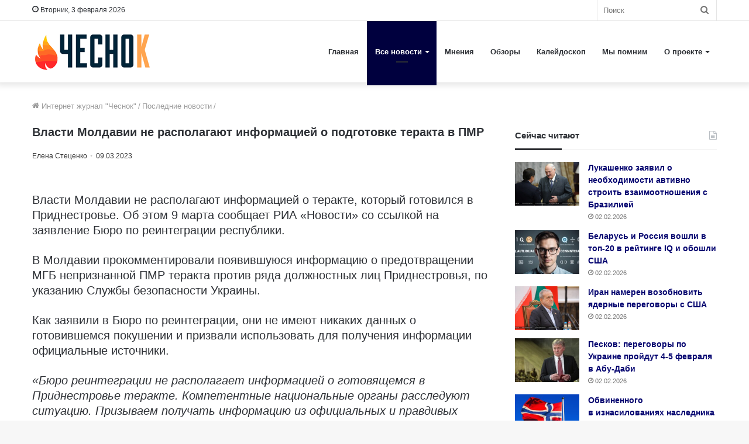

--- FILE ---
content_type: text/html; charset=UTF-8
request_url: https://4esnok.by/novosti/vlasti-moldavii-ne-raspolagajut-informaciej-o-podgotovke-terakta-v-pmr/
body_size: 23714
content:
<!DOCTYPE html>
<html lang="ru-RU" class="" data-skin="light">
<head>
	<meta charset="utf-8" />
	<meta name='robots' content='index, follow, max-image-preview:large, max-snippet:-1, max-video-preview:-1' />

	<title>Власти Молдавии не располагают информацией о подготовке теракта в ПМР</title><link rel="stylesheet" href="https://4esnok.by/wp-content/cache/min/1/9dbe009cb5f3db2389172a80832ce4cb.css" media="all" data-minify="1" />
	<meta name="description" content="Власти Молдавии не располагают информацией о теракте, который готовился в Приднестровье. Об этом 9 марта сообщает РИА «Новости» со ссылкой на заявление" />
	<link rel="canonical" href="https://4esnok.by/novosti/vlasti-moldavii-ne-raspolagajut-informaciej-o-podgotovke-terakta-v-pmr/" />
	<meta property="og:locale" content="ru_RU" />
	<meta property="og:type" content="article" />
	<meta property="og:title" content="Власти Молдавии не располагают информацией о подготовке теракта в ПМР" />
	<meta property="og:description" content="Власти Молдавии не располагают информацией о теракте, который готовился в Приднестровье. Об этом 9 марта сообщает РИА «Новости» со ссылкой на заявление" />
	<meta property="og:url" content="https://4esnok.by/novosti/vlasti-moldavii-ne-raspolagajut-informaciej-o-podgotovke-terakta-v-pmr/" />
	<meta property="og:site_name" content="Новости Беларуси | Интернет-журнал «Чеснок»" />
	<meta property="article:publisher" content="https://www.facebook.com/4esnok.by/" />
	<meta property="article:published_time" content="2023-03-09T12:54:18+00:00" />
	<meta property="article:modified_time" content="2023-03-09T12:54:20+00:00" />
	<meta property="og:image" content="https://4esnok.by/wp-content/uploads/2022/07/Flag-Moldavii.jpg" />
	<meta property="og:image:width" content="1366" />
	<meta property="og:image:height" content="784" />
	<meta property="og:image:type" content="image/jpeg" />
	<meta name="author" content="Елена Стеценко" />
	<meta name="twitter:card" content="summary_large_image" />
	<meta name="twitter:creator" content="@4esnok_by" />
	<meta name="twitter:site" content="@4esnok_by" />
	<meta name="twitter:label1" content="Написано автором" />
	<meta name="twitter:data1" content="Елена Стеценко" />
	<script type="application/ld+json" class="yoast-schema-graph">{"@context":"https://schema.org","@graph":[{"@type":"Article","@id":"https://4esnok.by/novosti/vlasti-moldavii-ne-raspolagajut-informaciej-o-podgotovke-terakta-v-pmr/#article","isPartOf":{"@id":"https://4esnok.by/novosti/vlasti-moldavii-ne-raspolagajut-informaciej-o-podgotovke-terakta-v-pmr/"},"author":{"name":"Елена Стеценко","@id":"https://4esnok.by/#/schema/person/1c80620e2389b3d5e3a717fdf5188a27"},"headline":"Власти Молдавии не располагают информацией о подготовке теракта в ПМР","datePublished":"2023-03-09T12:54:18+00:00","dateModified":"2023-03-09T12:54:20+00:00","mainEntityOfPage":{"@id":"https://4esnok.by/novosti/vlasti-moldavii-ne-raspolagajut-informaciej-o-podgotovke-terakta-v-pmr/"},"wordCount":142,"publisher":{"@id":"https://4esnok.by/#organization"},"image":{"@id":"https://4esnok.by/novosti/vlasti-moldavii-ne-raspolagajut-informaciej-o-podgotovke-terakta-v-pmr/#primaryimage"},"thumbnailUrl":"https://4esnok.by/wp-content/uploads/2022/07/Flag-Moldavii.jpg","keywords":["Мировые новости","Молдова","Политика"],"articleSection":["Последние новости"],"inLanguage":"ru-RU"},{"@type":"WebPage","@id":"https://4esnok.by/novosti/vlasti-moldavii-ne-raspolagajut-informaciej-o-podgotovke-terakta-v-pmr/","url":"https://4esnok.by/novosti/vlasti-moldavii-ne-raspolagajut-informaciej-o-podgotovke-terakta-v-pmr/","name":"Власти Молдавии не располагают информацией о подготовке теракта в ПМР","isPartOf":{"@id":"https://4esnok.by/#website"},"primaryImageOfPage":{"@id":"https://4esnok.by/novosti/vlasti-moldavii-ne-raspolagajut-informaciej-o-podgotovke-terakta-v-pmr/#primaryimage"},"image":{"@id":"https://4esnok.by/novosti/vlasti-moldavii-ne-raspolagajut-informaciej-o-podgotovke-terakta-v-pmr/#primaryimage"},"thumbnailUrl":"https://4esnok.by/wp-content/uploads/2022/07/Flag-Moldavii.jpg","datePublished":"2023-03-09T12:54:18+00:00","dateModified":"2023-03-09T12:54:20+00:00","description":"Власти Молдавии не располагают информацией о теракте, который готовился в Приднестровье. Об этом 9 марта сообщает РИА «Новости» со ссылкой на заявление","breadcrumb":{"@id":"https://4esnok.by/novosti/vlasti-moldavii-ne-raspolagajut-informaciej-o-podgotovke-terakta-v-pmr/#breadcrumb"},"inLanguage":"ru-RU","potentialAction":[{"@type":"ReadAction","target":["https://4esnok.by/novosti/vlasti-moldavii-ne-raspolagajut-informaciej-o-podgotovke-terakta-v-pmr/"]}]},{"@type":"ImageObject","inLanguage":"ru-RU","@id":"https://4esnok.by/novosti/vlasti-moldavii-ne-raspolagajut-informaciej-o-podgotovke-terakta-v-pmr/#primaryimage","url":"https://4esnok.by/wp-content/uploads/2022/07/Flag-Moldavii.jpg","contentUrl":"https://4esnok.by/wp-content/uploads/2022/07/Flag-Moldavii.jpg","width":1366,"height":784,"caption":"Фото: Pixabay"},{"@type":"BreadcrumbList","@id":"https://4esnok.by/novosti/vlasti-moldavii-ne-raspolagajut-informaciej-o-podgotovke-terakta-v-pmr/#breadcrumb","itemListElement":[{"@type":"ListItem","position":1,"name":"Главное меню","item":"https://4esnok.by/"},{"@type":"ListItem","position":2,"name":"Последние новости","item":"https://4esnok.by/novosti/"},{"@type":"ListItem","position":3,"name":"Власти Молдавии не располагают информацией о подготовке теракта в ПМР"}]},{"@type":"WebSite","@id":"https://4esnok.by/#website","url":"https://4esnok.by/","name":"Новости Беларуси | Интернет-журнал \"Чеснок\"","description":"","publisher":{"@id":"https://4esnok.by/#organization"},"potentialAction":[{"@type":"SearchAction","target":{"@type":"EntryPoint","urlTemplate":"https://4esnok.by/?s={search_term_string}"},"query-input":{"@type":"PropertyValueSpecification","valueRequired":true,"valueName":"search_term_string"}}],"inLanguage":"ru-RU"},{"@type":"Organization","@id":"https://4esnok.by/#organization","name":"Общественно-политический интернет-журнал Чеснок","url":"https://4esnok.by/","logo":{"@type":"ImageObject","inLanguage":"ru-RU","@id":"https://4esnok.by/#/schema/logo/image/","url":"","contentUrl":"","caption":"Общественно-политический интернет-журнал Чеснок"},"image":{"@id":"https://4esnok.by/#/schema/logo/image/"},"sameAs":["https://www.facebook.com/4esnok.by/","https://x.com/4esnok_by"]},{"@type":"Person","@id":"https://4esnok.by/#/schema/person/1c80620e2389b3d5e3a717fdf5188a27","name":"Елена Стеценко","image":{"@type":"ImageObject","inLanguage":"ru-RU","@id":"https://4esnok.by/#/schema/person/image/","url":"https://4esnok.by/wp-content/plugins/clearfy-pro/assets/images/default-avatar.png","contentUrl":"https://4esnok.by/wp-content/plugins/clearfy-pro/assets/images/default-avatar.png","caption":"Елена Стеценко"},"description":"В журналистике с 1987 года. Образование — высшее. Работала: газета «Ленинский путь», корреспондент. Главным редактором газеты «Телевестник» г. Туапсе. Лужское телевидение – редактор новостей, корреспондент. Газета «Лужская правда», корреспондент. Газета «Коммерческий компас Черноморья», журналист. Газета «Новороссийские вести», журналист. MOS-Holidays.ru, журналист. На портале «Чеснок» с 2020 года."}]}</script>


<style id='wp-img-auto-sizes-contain-inline-css' type='text/css'>
img:is([sizes=auto i],[sizes^="auto," i]){contain-intrinsic-size:3000px 1500px}
/*# sourceURL=wp-img-auto-sizes-contain-inline-css */
</style>
<style id='wp-block-library-inline-css' type='text/css'>
:root{--wp-block-synced-color:#7a00df;--wp-block-synced-color--rgb:122,0,223;--wp-bound-block-color:var(--wp-block-synced-color);--wp-editor-canvas-background:#ddd;--wp-admin-theme-color:#007cba;--wp-admin-theme-color--rgb:0,124,186;--wp-admin-theme-color-darker-10:#006ba1;--wp-admin-theme-color-darker-10--rgb:0,107,160.5;--wp-admin-theme-color-darker-20:#005a87;--wp-admin-theme-color-darker-20--rgb:0,90,135;--wp-admin-border-width-focus:2px}@media (min-resolution:192dpi){:root{--wp-admin-border-width-focus:1.5px}}.wp-element-button{cursor:pointer}:root .has-very-light-gray-background-color{background-color:#eee}:root .has-very-dark-gray-background-color{background-color:#313131}:root .has-very-light-gray-color{color:#eee}:root .has-very-dark-gray-color{color:#313131}:root .has-vivid-green-cyan-to-vivid-cyan-blue-gradient-background{background:linear-gradient(135deg,#00d084,#0693e3)}:root .has-purple-crush-gradient-background{background:linear-gradient(135deg,#34e2e4,#4721fb 50%,#ab1dfe)}:root .has-hazy-dawn-gradient-background{background:linear-gradient(135deg,#faaca8,#dad0ec)}:root .has-subdued-olive-gradient-background{background:linear-gradient(135deg,#fafae1,#67a671)}:root .has-atomic-cream-gradient-background{background:linear-gradient(135deg,#fdd79a,#004a59)}:root .has-nightshade-gradient-background{background:linear-gradient(135deg,#330968,#31cdcf)}:root .has-midnight-gradient-background{background:linear-gradient(135deg,#020381,#2874fc)}:root{--wp--preset--font-size--normal:16px;--wp--preset--font-size--huge:42px}.has-regular-font-size{font-size:1em}.has-larger-font-size{font-size:2.625em}.has-normal-font-size{font-size:var(--wp--preset--font-size--normal)}.has-huge-font-size{font-size:var(--wp--preset--font-size--huge)}.has-text-align-center{text-align:center}.has-text-align-left{text-align:left}.has-text-align-right{text-align:right}.has-fit-text{white-space:nowrap!important}#end-resizable-editor-section{display:none}.aligncenter{clear:both}.items-justified-left{justify-content:flex-start}.items-justified-center{justify-content:center}.items-justified-right{justify-content:flex-end}.items-justified-space-between{justify-content:space-between}.screen-reader-text{border:0;clip-path:inset(50%);height:1px;margin:-1px;overflow:hidden;padding:0;position:absolute;width:1px;word-wrap:normal!important}.screen-reader-text:focus{background-color:#ddd;clip-path:none;color:#444;display:block;font-size:1em;height:auto;left:5px;line-height:normal;padding:15px 23px 14px;text-decoration:none;top:5px;width:auto;z-index:100000}html :where(.has-border-color){border-style:solid}html :where([style*=border-top-color]){border-top-style:solid}html :where([style*=border-right-color]){border-right-style:solid}html :where([style*=border-bottom-color]){border-bottom-style:solid}html :where([style*=border-left-color]){border-left-style:solid}html :where([style*=border-width]){border-style:solid}html :where([style*=border-top-width]){border-top-style:solid}html :where([style*=border-right-width]){border-right-style:solid}html :where([style*=border-bottom-width]){border-bottom-style:solid}html :where([style*=border-left-width]){border-left-style:solid}html :where(img[class*=wp-image-]){height:auto;max-width:100%}:where(figure){margin:0 0 1em}html :where(.is-position-sticky){--wp-admin--admin-bar--position-offset:var(--wp-admin--admin-bar--height,0px)}@media screen and (max-width:600px){html :where(.is-position-sticky){--wp-admin--admin-bar--position-offset:0px}}

/*# sourceURL=wp-block-library-inline-css */
</style><style id='global-styles-inline-css' type='text/css'>
:root{--wp--preset--aspect-ratio--square: 1;--wp--preset--aspect-ratio--4-3: 4/3;--wp--preset--aspect-ratio--3-4: 3/4;--wp--preset--aspect-ratio--3-2: 3/2;--wp--preset--aspect-ratio--2-3: 2/3;--wp--preset--aspect-ratio--16-9: 16/9;--wp--preset--aspect-ratio--9-16: 9/16;--wp--preset--color--black: #000000;--wp--preset--color--cyan-bluish-gray: #abb8c3;--wp--preset--color--white: #ffffff;--wp--preset--color--pale-pink: #f78da7;--wp--preset--color--vivid-red: #cf2e2e;--wp--preset--color--luminous-vivid-orange: #ff6900;--wp--preset--color--luminous-vivid-amber: #fcb900;--wp--preset--color--light-green-cyan: #7bdcb5;--wp--preset--color--vivid-green-cyan: #00d084;--wp--preset--color--pale-cyan-blue: #8ed1fc;--wp--preset--color--vivid-cyan-blue: #0693e3;--wp--preset--color--vivid-purple: #9b51e0;--wp--preset--gradient--vivid-cyan-blue-to-vivid-purple: linear-gradient(135deg,rgb(6,147,227) 0%,rgb(155,81,224) 100%);--wp--preset--gradient--light-green-cyan-to-vivid-green-cyan: linear-gradient(135deg,rgb(122,220,180) 0%,rgb(0,208,130) 100%);--wp--preset--gradient--luminous-vivid-amber-to-luminous-vivid-orange: linear-gradient(135deg,rgb(252,185,0) 0%,rgb(255,105,0) 100%);--wp--preset--gradient--luminous-vivid-orange-to-vivid-red: linear-gradient(135deg,rgb(255,105,0) 0%,rgb(207,46,46) 100%);--wp--preset--gradient--very-light-gray-to-cyan-bluish-gray: linear-gradient(135deg,rgb(238,238,238) 0%,rgb(169,184,195) 100%);--wp--preset--gradient--cool-to-warm-spectrum: linear-gradient(135deg,rgb(74,234,220) 0%,rgb(151,120,209) 20%,rgb(207,42,186) 40%,rgb(238,44,130) 60%,rgb(251,105,98) 80%,rgb(254,248,76) 100%);--wp--preset--gradient--blush-light-purple: linear-gradient(135deg,rgb(255,206,236) 0%,rgb(152,150,240) 100%);--wp--preset--gradient--blush-bordeaux: linear-gradient(135deg,rgb(254,205,165) 0%,rgb(254,45,45) 50%,rgb(107,0,62) 100%);--wp--preset--gradient--luminous-dusk: linear-gradient(135deg,rgb(255,203,112) 0%,rgb(199,81,192) 50%,rgb(65,88,208) 100%);--wp--preset--gradient--pale-ocean: linear-gradient(135deg,rgb(255,245,203) 0%,rgb(182,227,212) 50%,rgb(51,167,181) 100%);--wp--preset--gradient--electric-grass: linear-gradient(135deg,rgb(202,248,128) 0%,rgb(113,206,126) 100%);--wp--preset--gradient--midnight: linear-gradient(135deg,rgb(2,3,129) 0%,rgb(40,116,252) 100%);--wp--preset--font-size--small: 13px;--wp--preset--font-size--medium: 20px;--wp--preset--font-size--large: 36px;--wp--preset--font-size--x-large: 42px;--wp--preset--spacing--20: 0.44rem;--wp--preset--spacing--30: 0.67rem;--wp--preset--spacing--40: 1rem;--wp--preset--spacing--50: 1.5rem;--wp--preset--spacing--60: 2.25rem;--wp--preset--spacing--70: 3.38rem;--wp--preset--spacing--80: 5.06rem;--wp--preset--shadow--natural: 6px 6px 9px rgba(0, 0, 0, 0.2);--wp--preset--shadow--deep: 12px 12px 50px rgba(0, 0, 0, 0.4);--wp--preset--shadow--sharp: 6px 6px 0px rgba(0, 0, 0, 0.2);--wp--preset--shadow--outlined: 6px 6px 0px -3px rgb(255, 255, 255), 6px 6px rgb(0, 0, 0);--wp--preset--shadow--crisp: 6px 6px 0px rgb(0, 0, 0);}:where(.is-layout-flex){gap: 0.5em;}:where(.is-layout-grid){gap: 0.5em;}body .is-layout-flex{display: flex;}.is-layout-flex{flex-wrap: wrap;align-items: center;}.is-layout-flex > :is(*, div){margin: 0;}body .is-layout-grid{display: grid;}.is-layout-grid > :is(*, div){margin: 0;}:where(.wp-block-columns.is-layout-flex){gap: 2em;}:where(.wp-block-columns.is-layout-grid){gap: 2em;}:where(.wp-block-post-template.is-layout-flex){gap: 1.25em;}:where(.wp-block-post-template.is-layout-grid){gap: 1.25em;}.has-black-color{color: var(--wp--preset--color--black) !important;}.has-cyan-bluish-gray-color{color: var(--wp--preset--color--cyan-bluish-gray) !important;}.has-white-color{color: var(--wp--preset--color--white) !important;}.has-pale-pink-color{color: var(--wp--preset--color--pale-pink) !important;}.has-vivid-red-color{color: var(--wp--preset--color--vivid-red) !important;}.has-luminous-vivid-orange-color{color: var(--wp--preset--color--luminous-vivid-orange) !important;}.has-luminous-vivid-amber-color{color: var(--wp--preset--color--luminous-vivid-amber) !important;}.has-light-green-cyan-color{color: var(--wp--preset--color--light-green-cyan) !important;}.has-vivid-green-cyan-color{color: var(--wp--preset--color--vivid-green-cyan) !important;}.has-pale-cyan-blue-color{color: var(--wp--preset--color--pale-cyan-blue) !important;}.has-vivid-cyan-blue-color{color: var(--wp--preset--color--vivid-cyan-blue) !important;}.has-vivid-purple-color{color: var(--wp--preset--color--vivid-purple) !important;}.has-black-background-color{background-color: var(--wp--preset--color--black) !important;}.has-cyan-bluish-gray-background-color{background-color: var(--wp--preset--color--cyan-bluish-gray) !important;}.has-white-background-color{background-color: var(--wp--preset--color--white) !important;}.has-pale-pink-background-color{background-color: var(--wp--preset--color--pale-pink) !important;}.has-vivid-red-background-color{background-color: var(--wp--preset--color--vivid-red) !important;}.has-luminous-vivid-orange-background-color{background-color: var(--wp--preset--color--luminous-vivid-orange) !important;}.has-luminous-vivid-amber-background-color{background-color: var(--wp--preset--color--luminous-vivid-amber) !important;}.has-light-green-cyan-background-color{background-color: var(--wp--preset--color--light-green-cyan) !important;}.has-vivid-green-cyan-background-color{background-color: var(--wp--preset--color--vivid-green-cyan) !important;}.has-pale-cyan-blue-background-color{background-color: var(--wp--preset--color--pale-cyan-blue) !important;}.has-vivid-cyan-blue-background-color{background-color: var(--wp--preset--color--vivid-cyan-blue) !important;}.has-vivid-purple-background-color{background-color: var(--wp--preset--color--vivid-purple) !important;}.has-black-border-color{border-color: var(--wp--preset--color--black) !important;}.has-cyan-bluish-gray-border-color{border-color: var(--wp--preset--color--cyan-bluish-gray) !important;}.has-white-border-color{border-color: var(--wp--preset--color--white) !important;}.has-pale-pink-border-color{border-color: var(--wp--preset--color--pale-pink) !important;}.has-vivid-red-border-color{border-color: var(--wp--preset--color--vivid-red) !important;}.has-luminous-vivid-orange-border-color{border-color: var(--wp--preset--color--luminous-vivid-orange) !important;}.has-luminous-vivid-amber-border-color{border-color: var(--wp--preset--color--luminous-vivid-amber) !important;}.has-light-green-cyan-border-color{border-color: var(--wp--preset--color--light-green-cyan) !important;}.has-vivid-green-cyan-border-color{border-color: var(--wp--preset--color--vivid-green-cyan) !important;}.has-pale-cyan-blue-border-color{border-color: var(--wp--preset--color--pale-cyan-blue) !important;}.has-vivid-cyan-blue-border-color{border-color: var(--wp--preset--color--vivid-cyan-blue) !important;}.has-vivid-purple-border-color{border-color: var(--wp--preset--color--vivid-purple) !important;}.has-vivid-cyan-blue-to-vivid-purple-gradient-background{background: var(--wp--preset--gradient--vivid-cyan-blue-to-vivid-purple) !important;}.has-light-green-cyan-to-vivid-green-cyan-gradient-background{background: var(--wp--preset--gradient--light-green-cyan-to-vivid-green-cyan) !important;}.has-luminous-vivid-amber-to-luminous-vivid-orange-gradient-background{background: var(--wp--preset--gradient--luminous-vivid-amber-to-luminous-vivid-orange) !important;}.has-luminous-vivid-orange-to-vivid-red-gradient-background{background: var(--wp--preset--gradient--luminous-vivid-orange-to-vivid-red) !important;}.has-very-light-gray-to-cyan-bluish-gray-gradient-background{background: var(--wp--preset--gradient--very-light-gray-to-cyan-bluish-gray) !important;}.has-cool-to-warm-spectrum-gradient-background{background: var(--wp--preset--gradient--cool-to-warm-spectrum) !important;}.has-blush-light-purple-gradient-background{background: var(--wp--preset--gradient--blush-light-purple) !important;}.has-blush-bordeaux-gradient-background{background: var(--wp--preset--gradient--blush-bordeaux) !important;}.has-luminous-dusk-gradient-background{background: var(--wp--preset--gradient--luminous-dusk) !important;}.has-pale-ocean-gradient-background{background: var(--wp--preset--gradient--pale-ocean) !important;}.has-electric-grass-gradient-background{background: var(--wp--preset--gradient--electric-grass) !important;}.has-midnight-gradient-background{background: var(--wp--preset--gradient--midnight) !important;}.has-small-font-size{font-size: var(--wp--preset--font-size--small) !important;}.has-medium-font-size{font-size: var(--wp--preset--font-size--medium) !important;}.has-large-font-size{font-size: var(--wp--preset--font-size--large) !important;}.has-x-large-font-size{font-size: var(--wp--preset--font-size--x-large) !important;}
/*# sourceURL=global-styles-inline-css */
</style>

<style id='classic-theme-styles-inline-css' type='text/css'>
/*! This file is auto-generated */
.wp-block-button__link{color:#fff;background-color:#32373c;border-radius:9999px;box-shadow:none;text-decoration:none;padding:calc(.667em + 2px) calc(1.333em + 2px);font-size:1.125em}.wp-block-file__button{background:#32373c;color:#fff;text-decoration:none}
/*# sourceURL=/wp-includes/css/classic-themes.min.css */
</style>







<link rel='stylesheet' id='tie-css-print-css' href='https://4esnok.by/wp-content/themes/jannah/assets/css/print.css' type='text/css' media='print' />
<style id='tie-css-print-inline-css' type='text/css'>
body{font-family: Verdana,Geneva,sans-serif;}.logo-text,h1,h2,h3,h4,h5,h6,.the-subtitle{font-family: Verdana,Geneva,sans-serif;}#main-nav .main-menu > ul > li > a{font-family: Verdana,Geneva,sans-serif;}blockquote p{font-family: Verdana,Geneva,sans-serif;}.entry-header h1.entry-title{font-size: 20px;}#the-post .entry-content,#the-post .entry-content p{font-size: 20px;}.entry h1{font-size: 18px;}.brand-title,a:hover,.tie-popup-search-submit,#logo.text-logo a,.theme-header nav .components #search-submit:hover,.theme-header .header-nav .components > li:hover > a,.theme-header .header-nav .components li a:hover,.main-menu ul.cats-vertical li a.is-active,.main-menu ul.cats-vertical li a:hover,.main-nav li.mega-menu .post-meta a:hover,.main-nav li.mega-menu .post-box-title a:hover,.search-in-main-nav.autocomplete-suggestions a:hover,#main-nav .menu ul:not(.cats-horizontal) li:hover > a,#main-nav .menu ul li.current-menu-item:not(.mega-link-column) > a,.top-nav .menu li:hover > a,.top-nav .menu > .tie-current-menu > a,.search-in-top-nav.autocomplete-suggestions .post-title a:hover,div.mag-box .mag-box-options .mag-box-filter-links a.active,.mag-box-filter-links .flexMenu-viewMore:hover > a,.stars-rating-active,body .tabs.tabs .active > a,.video-play-icon,.spinner-circle:after,#go-to-content:hover,.comment-list .comment-author .fn,.commentlist .comment-author .fn,blockquote::before,blockquote cite,blockquote.quote-simple p,.multiple-post-pages a:hover,#story-index li .is-current,.latest-tweets-widget .twitter-icon-wrap span,.wide-slider-nav-wrapper .slide,.wide-next-prev-slider-wrapper .tie-slider-nav li:hover span,.review-final-score h3,#mobile-menu-icon:hover .menu-text,body .entry a,.dark-skin body .entry a,.entry .post-bottom-meta a:hover,.comment-list .comment-content a,q a,blockquote a,.widget.tie-weather-widget .icon-basecloud-bg:after,.site-footer a:hover,.site-footer .stars-rating-active,.site-footer .twitter-icon-wrap span,.site-info a:hover{color: #00003e;}#instagram-link a:hover{color: #00003e !important;border-color: #00003e !important;}[type='submit'],.button,.generic-button a,.generic-button button,.theme-header .header-nav .comp-sub-menu a.button.guest-btn:hover,.theme-header .header-nav .comp-sub-menu a.checkout-button,nav.main-nav .menu > li.tie-current-menu > a,nav.main-nav .menu > li:hover > a,.main-menu .mega-links-head:after,.main-nav .mega-menu.mega-cat .cats-horizontal li a.is-active,#mobile-menu-icon:hover .nav-icon,#mobile-menu-icon:hover .nav-icon:before,#mobile-menu-icon:hover .nav-icon:after,.search-in-main-nav.autocomplete-suggestions a.button,.search-in-top-nav.autocomplete-suggestions a.button,.spinner > div,.post-cat,.pages-numbers li.current span,.multiple-post-pages > span,#tie-wrapper .mejs-container .mejs-controls,.mag-box-filter-links a:hover,.slider-arrow-nav a:not(.pagination-disabled):hover,.comment-list .reply a:hover,.commentlist .reply a:hover,#reading-position-indicator,#story-index-icon,.videos-block .playlist-title,.review-percentage .review-item span span,.tie-slick-dots li.slick-active button,.tie-slick-dots li button:hover,.digital-rating-static,.timeline-widget li a:hover .date:before,#wp-calendar #today,.posts-list-counter li.widget-post-list:before,.cat-counter a + span,.tie-slider-nav li span:hover,.fullwidth-area .widget_tag_cloud .tagcloud a:hover,.magazine2:not(.block-head-4) .dark-widgetized-area ul.tabs a:hover,.magazine2:not(.block-head-4) .dark-widgetized-area ul.tabs .active a,.magazine1 .dark-widgetized-area ul.tabs a:hover,.magazine1 .dark-widgetized-area ul.tabs .active a,.block-head-4.magazine2 .dark-widgetized-area .tabs.tabs .active a,.block-head-4.magazine2 .dark-widgetized-area .tabs > .active a:before,.block-head-4.magazine2 .dark-widgetized-area .tabs > .active a:after,.demo_store,.demo #logo:after,.demo #sticky-logo:after,.widget.tie-weather-widget,span.video-close-btn:hover,#go-to-top,.latest-tweets-widget .slider-links .button:not(:hover){background-color: #00003e;color: #FFFFFF;}.tie-weather-widget .widget-title .the-subtitle,.block-head-4.magazine2 #footer .tabs .active a:hover{color: #FFFFFF;}pre,code,.pages-numbers li.current span,.theme-header .header-nav .comp-sub-menu a.button.guest-btn:hover,.multiple-post-pages > span,.post-content-slideshow .tie-slider-nav li span:hover,#tie-body .tie-slider-nav li > span:hover,.slider-arrow-nav a:not(.pagination-disabled):hover,.main-nav .mega-menu.mega-cat .cats-horizontal li a.is-active,.main-nav .mega-menu.mega-cat .cats-horizontal li a:hover,.main-menu .menu > li > .menu-sub-content{border-color: #00003e;}.main-menu .menu > li.tie-current-menu{border-bottom-color: #00003e;}.top-nav .menu li.tie-current-menu > a:before,.top-nav .menu li.menu-item-has-children:hover > a:before{border-top-color: #00003e;}.main-nav .main-menu .menu > li.tie-current-menu > a:before,.main-nav .main-menu .menu > li:hover > a:before{border-top-color: #FFFFFF;}header.main-nav-light .main-nav .menu-item-has-children li:hover > a:before,header.main-nav-light .main-nav .mega-menu li:hover > a:before{border-left-color: #00003e;}.rtl header.main-nav-light .main-nav .menu-item-has-children li:hover > a:before,.rtl header.main-nav-light .main-nav .mega-menu li:hover > a:before{border-right-color: #00003e;border-left-color: transparent;}.top-nav ul.menu li .menu-item-has-children:hover > a:before{border-top-color: transparent;border-left-color: #00003e;}.rtl .top-nav ul.menu li .menu-item-has-children:hover > a:before{border-left-color: transparent;border-right-color: #00003e;}::-moz-selection{background-color: #00003e;color: #FFFFFF;}::selection{background-color: #00003e;color: #FFFFFF;}circle.circle_bar{stroke: #00003e;}#reading-position-indicator{box-shadow: 0 0 10px rgba( 0,0,62,0.7);}#logo.text-logo a:hover,body .entry a:hover,.dark-skin body .entry a:hover,.comment-list .comment-content a:hover,.block-head-4.magazine2 .site-footer .tabs li a:hover,q a:hover,blockquote a:hover{color: #00000c;}.button:hover,input[type='submit']:hover,.generic-button a:hover,.generic-button button:hover,a.post-cat:hover,.site-footer .button:hover,.site-footer [type='submit']:hover,.search-in-main-nav.autocomplete-suggestions a.button:hover,.search-in-top-nav.autocomplete-suggestions a.button:hover,.theme-header .header-nav .comp-sub-menu a.checkout-button:hover{background-color: #00000c;color: #FFFFFF;}.theme-header .header-nav .comp-sub-menu a.checkout-button:not(:hover),body .entry a.button{color: #FFFFFF;}#story-index.is-compact .story-index-content{background-color: #00003e;}#story-index.is-compact .story-index-content a,#story-index.is-compact .story-index-content .is-current{color: #FFFFFF;}#tie-body .mag-box-title h3 a,#tie-body .block-more-button{color: #00003e;}#tie-body .mag-box-title h3 a:hover,#tie-body .block-more-button:hover{color: #00000c;}#tie-body .mag-box-title{color: #00003e;}#tie-body .mag-box-title:after,#tie-body #footer .widget-title:after{background-color: #00003e;}.brand-title,a:hover,.tie-popup-search-submit,#logo.text-logo a,.theme-header nav .components #search-submit:hover,.theme-header .header-nav .components > li:hover > a,.theme-header .header-nav .components li a:hover,.main-menu ul.cats-vertical li a.is-active,.main-menu ul.cats-vertical li a:hover,.main-nav li.mega-menu .post-meta a:hover,.main-nav li.mega-menu .post-box-title a:hover,.search-in-main-nav.autocomplete-suggestions a:hover,#main-nav .menu ul:not(.cats-horizontal) li:hover > a,#main-nav .menu ul li.current-menu-item:not(.mega-link-column) > a,.top-nav .menu li:hover > a,.top-nav .menu > .tie-current-menu > a,.search-in-top-nav.autocomplete-suggestions .post-title a:hover,div.mag-box .mag-box-options .mag-box-filter-links a.active,.mag-box-filter-links .flexMenu-viewMore:hover > a,.stars-rating-active,body .tabs.tabs .active > a,.video-play-icon,.spinner-circle:after,#go-to-content:hover,.comment-list .comment-author .fn,.commentlist .comment-author .fn,blockquote::before,blockquote cite,blockquote.quote-simple p,.multiple-post-pages a:hover,#story-index li .is-current,.latest-tweets-widget .twitter-icon-wrap span,.wide-slider-nav-wrapper .slide,.wide-next-prev-slider-wrapper .tie-slider-nav li:hover span,.review-final-score h3,#mobile-menu-icon:hover .menu-text,body .entry a,.dark-skin body .entry a,.entry .post-bottom-meta a:hover,.comment-list .comment-content a,q a,blockquote a,.widget.tie-weather-widget .icon-basecloud-bg:after,.site-footer a:hover,.site-footer .stars-rating-active,.site-footer .twitter-icon-wrap span,.site-info a:hover{color: #00003e;}#instagram-link a:hover{color: #00003e !important;border-color: #00003e !important;}[type='submit'],.button,.generic-button a,.generic-button button,.theme-header .header-nav .comp-sub-menu a.button.guest-btn:hover,.theme-header .header-nav .comp-sub-menu a.checkout-button,nav.main-nav .menu > li.tie-current-menu > a,nav.main-nav .menu > li:hover > a,.main-menu .mega-links-head:after,.main-nav .mega-menu.mega-cat .cats-horizontal li a.is-active,#mobile-menu-icon:hover .nav-icon,#mobile-menu-icon:hover .nav-icon:before,#mobile-menu-icon:hover .nav-icon:after,.search-in-main-nav.autocomplete-suggestions a.button,.search-in-top-nav.autocomplete-suggestions a.button,.spinner > div,.post-cat,.pages-numbers li.current span,.multiple-post-pages > span,#tie-wrapper .mejs-container .mejs-controls,.mag-box-filter-links a:hover,.slider-arrow-nav a:not(.pagination-disabled):hover,.comment-list .reply a:hover,.commentlist .reply a:hover,#reading-position-indicator,#story-index-icon,.videos-block .playlist-title,.review-percentage .review-item span span,.tie-slick-dots li.slick-active button,.tie-slick-dots li button:hover,.digital-rating-static,.timeline-widget li a:hover .date:before,#wp-calendar #today,.posts-list-counter li.widget-post-list:before,.cat-counter a + span,.tie-slider-nav li span:hover,.fullwidth-area .widget_tag_cloud .tagcloud a:hover,.magazine2:not(.block-head-4) .dark-widgetized-area ul.tabs a:hover,.magazine2:not(.block-head-4) .dark-widgetized-area ul.tabs .active a,.magazine1 .dark-widgetized-area ul.tabs a:hover,.magazine1 .dark-widgetized-area ul.tabs .active a,.block-head-4.magazine2 .dark-widgetized-area .tabs.tabs .active a,.block-head-4.magazine2 .dark-widgetized-area .tabs > .active a:before,.block-head-4.magazine2 .dark-widgetized-area .tabs > .active a:after,.demo_store,.demo #logo:after,.demo #sticky-logo:after,.widget.tie-weather-widget,span.video-close-btn:hover,#go-to-top,.latest-tweets-widget .slider-links .button:not(:hover){background-color: #00003e;color: #FFFFFF;}.tie-weather-widget .widget-title .the-subtitle,.block-head-4.magazine2 #footer .tabs .active a:hover{color: #FFFFFF;}pre,code,.pages-numbers li.current span,.theme-header .header-nav .comp-sub-menu a.button.guest-btn:hover,.multiple-post-pages > span,.post-content-slideshow .tie-slider-nav li span:hover,#tie-body .tie-slider-nav li > span:hover,.slider-arrow-nav a:not(.pagination-disabled):hover,.main-nav .mega-menu.mega-cat .cats-horizontal li a.is-active,.main-nav .mega-menu.mega-cat .cats-horizontal li a:hover,.main-menu .menu > li > .menu-sub-content{border-color: #00003e;}.main-menu .menu > li.tie-current-menu{border-bottom-color: #00003e;}.top-nav .menu li.tie-current-menu > a:before,.top-nav .menu li.menu-item-has-children:hover > a:before{border-top-color: #00003e;}.main-nav .main-menu .menu > li.tie-current-menu > a:before,.main-nav .main-menu .menu > li:hover > a:before{border-top-color: #FFFFFF;}header.main-nav-light .main-nav .menu-item-has-children li:hover > a:before,header.main-nav-light .main-nav .mega-menu li:hover > a:before{border-left-color: #00003e;}.rtl header.main-nav-light .main-nav .menu-item-has-children li:hover > a:before,.rtl header.main-nav-light .main-nav .mega-menu li:hover > a:before{border-right-color: #00003e;border-left-color: transparent;}.top-nav ul.menu li .menu-item-has-children:hover > a:before{border-top-color: transparent;border-left-color: #00003e;}.rtl .top-nav ul.menu li .menu-item-has-children:hover > a:before{border-left-color: transparent;border-right-color: #00003e;}::-moz-selection{background-color: #00003e;color: #FFFFFF;}::selection{background-color: #00003e;color: #FFFFFF;}circle.circle_bar{stroke: #00003e;}#reading-position-indicator{box-shadow: 0 0 10px rgba( 0,0,62,0.7);}#logo.text-logo a:hover,body .entry a:hover,.dark-skin body .entry a:hover,.comment-list .comment-content a:hover,.block-head-4.magazine2 .site-footer .tabs li a:hover,q a:hover,blockquote a:hover{color: #00000c;}.button:hover,input[type='submit']:hover,.generic-button a:hover,.generic-button button:hover,a.post-cat:hover,.site-footer .button:hover,.site-footer [type='submit']:hover,.search-in-main-nav.autocomplete-suggestions a.button:hover,.search-in-top-nav.autocomplete-suggestions a.button:hover,.theme-header .header-nav .comp-sub-menu a.checkout-button:hover{background-color: #00000c;color: #FFFFFF;}.theme-header .header-nav .comp-sub-menu a.checkout-button:not(:hover),body .entry a.button{color: #FFFFFF;}#story-index.is-compact .story-index-content{background-color: #00003e;}#story-index.is-compact .story-index-content a,#story-index.is-compact .story-index-content .is-current{color: #FFFFFF;}#tie-body .mag-box-title h3 a,#tie-body .block-more-button{color: #00003e;}#tie-body .mag-box-title h3 a:hover,#tie-body .block-more-button:hover{color: #00000c;}#tie-body .mag-box-title{color: #00003e;}#tie-body .mag-box-title:after,#tie-body #footer .widget-title:after{background-color: #00003e;}a,body .entry a,.dark-skin body .entry a,.comment-list .comment-content a{color: #00006e;}#content a:hover{text-decoration: underline !important;}.tie-cat-2383,.tie-cat-item-2383 > span{background-color:#e67e22 !important;color:#FFFFFF !important;}.tie-cat-2383:after{border-top-color:#e67e22 !important;}.tie-cat-2383:hover{background-color:#c86004 !important;}.tie-cat-2383:hover:after{border-top-color:#c86004 !important;}.tie-cat-2392,.tie-cat-item-2392 > span{background-color:#2ecc71 !important;color:#FFFFFF !important;}.tie-cat-2392:after{border-top-color:#2ecc71 !important;}.tie-cat-2392:hover{background-color:#10ae53 !important;}.tie-cat-2392:hover:after{border-top-color:#10ae53 !important;}.tie-cat-2396,.tie-cat-item-2396 > span{background-color:#9b59b6 !important;color:#FFFFFF !important;}.tie-cat-2396:after{border-top-color:#9b59b6 !important;}.tie-cat-2396:hover{background-color:#7d3b98 !important;}.tie-cat-2396:hover:after{border-top-color:#7d3b98 !important;}.tie-cat-2398,.tie-cat-item-2398 > span{background-color:#34495e !important;color:#FFFFFF !important;}.tie-cat-2398:after{border-top-color:#34495e !important;}.tie-cat-2398:hover{background-color:#162b40 !important;}.tie-cat-2398:hover:after{border-top-color:#162b40 !important;}.tie-cat-2399,.tie-cat-item-2399 > span{background-color:#795548 !important;color:#FFFFFF !important;}.tie-cat-2399:after{border-top-color:#795548 !important;}.tie-cat-2399:hover{background-color:#5b372a !important;}.tie-cat-2399:hover:after{border-top-color:#5b372a !important;}.tie-cat-2401,.tie-cat-item-2401 > span{background-color:#4CAF50 !important;color:#FFFFFF !important;}.tie-cat-2401:after{border-top-color:#4CAF50 !important;}.tie-cat-2401:hover{background-color:#2e9132 !important;}.tie-cat-2401:hover:after{border-top-color:#2e9132 !important;}
/*# sourceURL=tie-css-print-inline-css */
</style>
<script type="text/javascript" src="https://4esnok.by/wp-includes/js/jquery/jquery.min.js" id="jquery-core-js" defer></script>
<script type="text/javascript" src="https://4esnok.by/wp-includes/js/jquery/jquery-migrate.min.js" id="jquery-migrate-js" defer></script>
<style>.pseudo-clearfy-link { color: #008acf; cursor: pointer;}.pseudo-clearfy-link:hover { text-decoration: none;}</style><meta http-equiv="X-UA-Compatible" content="IE=edge">
<meta name="theme-color" content="#00003e" /><meta name="viewport" content="width=device-width, initial-scale=1.0" /><link rel="icon" href="https://4esnok.by/wp-content/uploads/2023/07/cropped-logo_color_bg_512-32x32.png" sizes="32x32" />
<link rel="icon" href="https://4esnok.by/wp-content/uploads/2023/07/cropped-logo_color_bg_512-192x192.png" sizes="192x192" />
<link rel="apple-touch-icon" href="https://4esnok.by/wp-content/uploads/2023/07/cropped-logo_color_bg_512-180x180.png" />
<meta name="msapplication-TileImage" content="https://4esnok.by/wp-content/uploads/2023/07/cropped-logo_color_bg_512-270x270.png" />
		<style type="text/css" id="wp-custom-css">
			
		</style>
		<noscript><style id="rocket-lazyload-nojs-css">.rll-youtube-player, [data-lazy-src]{display:none !important;}</style></noscript><!-- Yandex.Metrika counter -->
<script type="text/javascript" >
   (function(m,e,t,r,i,k,a){m[i]=m[i]||function(){(m[i].a=m[i].a||[]).push(arguments)};
   m[i].l=1*new Date();k=e.createElement(t),a=e.getElementsByTagName(t)[0],k.async=1,k.src=r,a.parentNode.insertBefore(k,a)})
   (window, document, "script", "https://mc.yandex.ru/metrika/tag.js", "ym");

   ym(49868926, "init", {
        clickmap:true,
        trackLinks:true,
        accurateTrackBounce:true,
        webvisor:true
   });
</script>
<noscript><div><img src="https://mc.yandex.ru/watch/49868926" style="position:absolute; left:-9999px;" alt="" /></div></noscript>
<!-- /Yandex.Metrika counter -->

<!-- Global site tag (gtag.js) - Google Analytics -->
<script async src="https://www.googletagmanager.com/gtag/js?id=UA-58598961-1"></script>
<script>
  window.dataLayer = window.dataLayer || [];
  function gtag(){dataLayer.push(arguments);}
  gtag('js', new Date());

  gtag('config', 'UA-58598961-1');
</script>
	<meta charset="UTF-8" />
	<link rel="profile" href="http://gmpg.org/xfn/11" />

<script async src='https://yandex.ru/ads/system/header-bidding.js'></script>

<script>window.yaContextCb = window.yaContextCb || []</script>
<script src='https://yandex.ru/ads/system/context.js' async></script>    
	
<!--LiveInternet counter--><script>
new Image().src = "https://counter.yadro.ru/hit?r"+
escape(document.referrer)+((typeof(screen)=="undefined")?"":
";s"+screen.width+"*"+screen.height+"*"+(screen.colorDepth?
screen.colorDepth:screen.pixelDepth))+";u"+escape(document.URL)+
";h"+escape(document.title.substring(0,150))+
";"+Math.random();</script><!--/LiveInternet-->

<!-- Top.Mail.Ru counter -->
<script type="text/javascript">
var _tmr = window._tmr || (window._tmr = []);
_tmr.push({id: "3171757", type: "pageView", start: (new Date()).getTime()});
(function (d, w, id) {
  if (d.getElementById(id)) return;
  var ts = d.createElement("script"); ts.type = "text/javascript"; ts.async = true; ts.id = id;
  ts.src = "https://top-fwz1.mail.ru/js/code.js";
  var f = function () {var s = d.getElementsByTagName("script")[0]; s.parentNode.insertBefore(ts, s);};
  if (w.opera == "[object Opera]") { d.addEventListener("DOMContentLoaded", f, false); } else { f(); }
})(document, window, "tmr-code");
</script>
<noscript><div><img src="https://top-fwz1.mail.ru/counter?id=3171757;js=na" style="position:absolute;left:-9999px;" alt="Top.Mail.Ru" /></div></noscript>
<!-- /Top.Mail.Ru counter -->
	
	<!-- Yandex.RTB -->
<script>window.yaContextCb=window.yaContextCb||[]</script>
<script src="https://yandex.ru/ads/system/context.js" async></script>

<!-- Yandex.RTB R-A-3580570-3 -->
<script>
window.yaContextCb.push(() => {
    Ya.Context.AdvManager.render({
        "blockId": "R-A-3580570-3",
        "type": "fullscreen",
        "platform": "desktop"
    })
})
</script>

<!-- Yandex.RTB -->
<script>window.yaContextCb=window.yaContextCb||[]</script>
<script src="https://yandex.ru/ads/system/context.js" async></script>

<!-- Yandex.RTB R-A-3580570-2 -->
<script>
window.yaContextCb.push(() => {
    Ya.Context.AdvManager.render({
        "blockId": "R-A-3580570-2",
        "type": "fullscreen",
        "platform": "touch"
    })
})
</script>
	
	<!-- Yandex.RTB -->
<script>window.yaContextCb=window.yaContextCb||[]</script>
<script src="https://yandex.ru/ads/system/context.js" async></script>


<!-- Yandex.RTB R-A-3580570-6 -->
<script>
window.yaContextCb.push(() => {
    Ya.Context.AdvManager.render({
        "blockId": "R-A-3580570-6",
        "type": "floorAd",
        "platform": "touch"
    })
})
</script>



<script src='https://push.svk-native.ru/js/SparrowPush.js' id='sprw-push-data' site-id='11301' async></script>

	<script async src="https://widget.sparrow.ru/js/embed.js"></script>
	
	<script type="text/javascript" bounce-catcher="1" widget="90116" widget-type="feed" src="https://svk-native.ru/js/bounce-catcher-v2.min.js" defer></script>
	
	<script async src="https://lenta.sparrow.ru/js/loader.js"></script>
	
	<script async src="https://jsn.24smi.net/smi.js"></script>

<meta name="zen-verification" content="xnT7fSWLIsYFAZP8aXTr834KAGqlikcjTKc2yRvPit5bgP8MSgwusBD19fq9mFAR" />


</head>

<body id="tie-body" class="wp-singular post-template-default single single-post postid-364222 single-format-standard wp-theme-jannah wrapper-has-shadow block-head-3 magazine2 is-thumb-overlay-disabled is-desktop is-header-layout-1 sidebar-right has-sidebar post-layout-2 narrow-title-narrow-media is-standard-format hide_breaking_news hide_share_post_top hide_share_post_bottom hide_post_authorbio hide_post_nav">
	

<!-- <div id="adfox_162011727820715176"></div>-->

<!--<div id="adfox_168440795945754505"></div>-->
<!--<script>
    window.yaContextCb.push(()=>{
        Ya.adfoxCode.create({
            ownerId: 239538,
            containerId: 'adfox_168440795945754505',
            type: 'floorAd',
            platform: 'desktop',
            params: {
                p1: 'cyffx',
                p2: 'y'
            }
        })
    })
</script>-->
	
<div class="background-overlay">

	<div id="tie-container" class="site tie-container">

		
		<div id="tie-wrapper">

			
<header id="theme-header" class="theme-header header-layout-1 main-nav-light main-nav-default-light main-nav-below no-stream-item top-nav-active top-nav-light top-nav-default-light top-nav-above has-shadow has-normal-width-logo mobile-header-default">
	
<nav id="top-nav" data-skin="search-in-top-nav" class="has-date-components top-nav header-nav live-search-parent" aria-label="Secondary Navigation">
	<div class="container">
		<div class="topbar-wrapper">

			
					<div class="topbar-today-date tie-icon">
						Вторник, 3 февраля 2026					</div>
					
			<div class="tie-alignleft">
							</div><!-- .tie-alignleft /-->

			<div class="tie-alignright">
				<ul class="components">		<li class="search-bar menu-item custom-menu-link" aria-label="Search">
			<form method="get" id="search" action="https://4esnok.by/">
				<input id="search-input" class="is-ajax-search"  inputmode="search" type="text" name="s" title="Поиск" placeholder="Поиск" />
				<button id="search-submit" type="submit">
					<span class="tie-icon-search tie-search-icon" aria-hidden="true"></span>
					<span class="screen-reader-text">Поиск</span>
				</button>
			</form>
		</li>
		</ul><!-- Components -->			</div><!-- .tie-alignright /-->

		</div><!-- .topbar-wrapper /-->
	</div><!-- .container /-->
</nav><!-- #top-nav /-->

<div class="main-nav-wrapper">
	<nav id="main-nav"  class="main-nav header-nav" style="line-height:105px" aria-label="Primary Navigation">
		<div class="container">

			<div class="main-menu-wrapper">

				<div id="mobile-header-components-area_1" class="mobile-header-components"><ul class="components"><li class="mobile-component_menu custom-menu-link"><a href="#" id="mobile-menu-icon" class=""><span class="tie-mobile-menu-icon nav-icon is-layout-1"></span><span class="screen-reader-text">Меню</span></a></li></ul></div>
						<div class="header-layout-1-logo" style="width:207px">
							
		<div id="logo" class="image-logo" >

			
			<a title="Новости Беларуси | Интернет-журнал «Чеснок»" href="https://4esnok.by/">
				
				<picture class="tie-logo-default tie-logo-picture">
					<source class="tie-logo-source-default tie-logo-source" data-lazy-srcset="https://4esnok.by/wp-content/uploads/2022/10/logo_site_old.png">
					<img class="tie-logo-img-default tie-logo-img" src="data:image/svg+xml,%3Csvg%20xmlns='http://www.w3.org/2000/svg'%20viewBox='0%200%20207%2065'%3E%3C/svg%3E" alt="Новости Беларуси | Интернет-журнал «Чеснок»" width="207" height="65" style="max-height:65px; width: auto;" data-lazy-src="https://4esnok.by/wp-content/uploads/2022/10/logo_site_old.png" /><noscript><img class="tie-logo-img-default tie-logo-img" src="https://4esnok.by/wp-content/uploads/2022/10/logo_site_old.png" alt="Новости Беларуси | Интернет-журнал «Чеснок»" width="207" height="65" style="max-height:65px; width: auto;" /></noscript>
				</picture>
						</a>

			
		</div><!-- #logo /-->

								</div>

						
				<div id="menu-components-wrap">

					
		<div id="sticky-logo" class="image-logo">

			
			<a title="Новости Беларуси | Интернет-журнал «Чеснок»" href="https://4esnok.by/">
				
				<picture class="tie-logo-default tie-logo-picture">
					<source class="tie-logo-source-default tie-logo-source" data-lazy-srcset="https://4esnok.by/wp-content/uploads/2022/10/logo_site_old.png">
					<img class="tie-logo-img-default tie-logo-img" src="data:image/svg+xml,%3Csvg%20xmlns='http://www.w3.org/2000/svg'%20viewBox='0%200%200%200'%3E%3C/svg%3E" alt="Новости Беларуси | Интернет-журнал «Чеснок»"  data-lazy-src="https://4esnok.by/wp-content/uploads/2022/10/logo_site_old.png" /><noscript><img class="tie-logo-img-default tie-logo-img" src="https://4esnok.by/wp-content/uploads/2022/10/logo_site_old.png" alt="Новости Беларуси | Интернет-журнал «Чеснок»"  /></noscript>
				</picture>
						</a>

			
		</div><!-- #Sticky-logo /-->

		<div class="flex-placeholder"></div>
		
					<div class="main-menu main-menu-wrap tie-alignleft">
						<div id="main-nav-menu" class="main-menu header-menu"><ul id="menu-osnovnoe-menju" class="menu" role="menubar"><li id="menu-item-107258" class="menu-item menu-item-type-post_type menu-item-object-page menu-item-home menu-item-107258"><a href="https://4esnok.by/">Главная</a></li>
<li id="menu-item-93451" class="menu-item menu-item-type-taxonomy menu-item-object-category current-post-ancestor current-menu-parent current-post-parent menu-item-has-children menu-item-93451 tie-current-menu"><a href="https://4esnok.by/novosti/">Все новости</a>
<ul class="sub-menu menu-sub-content">
	<li id="menu-item-112891" class="menu-item menu-item-type-custom menu-item-object-custom menu-item-112891"><a href="https://4esnok.by/tag/novosti-gomelya/">Новости Гомеля</a></li>
	<li id="menu-item-116061" class="menu-item menu-item-type-custom menu-item-object-custom menu-item-116061"><a href="https://4esnok.by/tag/novosti-grodno/">Новости Гродно</a></li>
	<li id="menu-item-112889" class="menu-item menu-item-type-custom menu-item-object-custom menu-item-112889"><a href="https://4esnok.by/tag/novosti-bresta/">Новости Бреста</a></li>
	<li id="menu-item-118656" class="menu-item menu-item-type-custom menu-item-object-custom menu-item-118656"><a href="https://4esnok.by/tag/vitebsk/">Новости Витебска</a></li>
	<li id="menu-item-112892" class="menu-item menu-item-type-custom menu-item-object-custom menu-item-112892"><a href="https://4esnok.by/tag/novosti-mogiljova/">Новости Могилёва</a></li>
	<li id="menu-item-112887" class="menu-item menu-item-type-custom menu-item-object-custom menu-item-112887"><a href="https://4esnok.by/tag/novosti-minska/">Новости Минска</a></li>
	<li id="menu-item-112888" class="menu-item menu-item-type-custom menu-item-object-custom menu-item-112888"><a href="https://4esnok.by/tag/minskaya-oblast/">Новости Минской области</a></li>
	<li id="menu-item-113627" class="menu-item menu-item-type-custom menu-item-object-custom menu-item-113627"><a href="https://4esnok.by/tag/novosti-mira/">Новости мира</a></li>
</ul>
</li>
<li id="menu-item-93452" class="menu-item menu-item-type-taxonomy menu-item-object-category menu-item-93452"><a href="https://4esnok.by/mneniya/">Мнения</a></li>
<li id="menu-item-93453" class="menu-item menu-item-type-taxonomy menu-item-object-category menu-item-93453"><a href="https://4esnok.by/obzory-i-rejtingi/">Обзоры</a></li>
<li id="menu-item-408546" class="menu-item menu-item-type-taxonomy menu-item-object-category menu-item-408546"><a href="https://4esnok.by/kalejdoskop/">Калейдоскоп</a></li>
<li id="menu-item-449861" class="menu-item menu-item-type-taxonomy menu-item-object-category menu-item-449861"><a href="https://4esnok.by/my-pomnim/">Мы помним</a></li>
<li id="menu-item-107976" class="menu-item menu-item-type-post_type menu-item-object-page menu-item-has-children menu-item-107976"><a href="https://4esnok.by/o-proekte/">О проекте</a>
<ul class="sub-menu menu-sub-content">
	<li id="menu-item-259428" class="menu-item menu-item-type-post_type menu-item-object-page menu-item-259428"><a href="https://4esnok.by/kontakty/">Контакты</a></li>
</ul>
</li>
</ul></div>					</div><!-- .main-menu.tie-alignleft /-->

					
				</div><!-- #menu-components-wrap /-->
			</div><!-- .main-menu-wrapper /-->
		</div><!-- .container /-->
	</nav><!-- #main-nav /-->
</div><!-- .main-nav-wrapper /-->

</header>

<div id="content" class="site-content container"><div id="main-content-row" class="tie-row main-content-row">

<div class="main-content tie-col-md-8 tie-col-xs-12" role="main">

	
	<article id="the-post" class="container-wrapper post-content tie-standard">

		
<header class="entry-header-outer">

	<nav id="breadcrumb"><a href="https://4esnok.by/"><span class="tie-icon-home" aria-hidden="true"></span> Интернет журнал &quot;Чеснок&quot;</a><em class="delimiter">/</em><a href="https://4esnok.by/novosti/">Последние новости</a><em class="delimiter">/</em></nav><script type="application/ld+json">{"@context":"http:\/\/schema.org","@type":"BreadcrumbList","@id":"#Breadcrumb","itemListElement":[{"@type":"ListItem","position":1,"item":{"name":"\u0418\u043d\u0442\u0435\u0440\u043d\u0435\u0442 \u0436\u0443\u0440\u043d\u0430\u043b &quot;\u0427\u0435\u0441\u043d\u043e\u043a&quot;","@id":"https:\/\/4esnok.by\/"}}]}</script>
	<div class="entry-header">

		
		<h1 class="post-title entry-title">Власти Молдавии не располагают информацией о подготовке теракта в ПМР</h1>

		<div id="single-post-meta" class="post-meta clearfix">Елена Стеценко<span class="date meta-item tie-icon">09.03.2023</span></div><!-- .post-meta -->	</div><!-- .entry-header /-->

	
	
</header><!-- .entry-header-outer /-->


		<div class="entry-content entry clearfix">

			<div class="stream-item stream-item-above-post-content"><!-- Yandex.RTB -->
<script>window.yaContextCb=window.yaContextCb||[]</script>
<script src="https://yandex.ru/ads/system/context.js" async></script>

<!-- Yandex.RTB R-A-3580570-4 -->
<div id="yandex_rtb_R-A-3580570-4"></div>
<script>
window.yaContextCb.push(() => {
    Ya.Context.AdvManager.render({
        "blockId": "R-A-3580570-4",
        "renderTo": "yandex_rtb_R-A-3580570-4"
    })
})
</script>

<!-- Yandex.RTB -->
<script>window.yaContextCb=window.yaContextCb||[]</script>
<script src="https://yandex.ru/ads/system/context.js" async></script></div>
<!-- Sparrow Lenta Loader -->
<script type="text/javascript" data-key="b80c78163f0d9f86e1b7b86206a00942">
    (function(w, a) {
        (w[a] = w[a] || []).push({
            'script_key': 'b80c78163f0d9f86e1b7b86206a00942',
            'settings': {
                'w': 129399,
                'sid': 11301,
                'type': 'lenta',
            }
        });
        if(window['_SparrowLoader']){
          window['_SparrowLoader'].initWidgets();
        }
    })(window, '_sparrow_widgets');
</script>
<!-- /Sparrow Lenta Loader-->


			<div class='code-block code-block-1' style='margin: 8px 0; clear: both;'>
<amp-ad width=300 height=300
    type="doubleclick"
    data-slot="/21857590943/4esnok.by/AMP_1"
    data-multi-size="300x250">
</amp-ad></div>
<p>Власти Молдавии не располагают информацией о теракте, который готовился в Приднестровье. Об этом 9 марта сообщает РИА «Новости» со ссылкой на заявление Бюро по реинтеграции республики.</p>
<!-- /wp:post-content -->

<!-- wp:paragraph -->
<p>В Молдавии прокомментировали появившуюся информацию о предотвращении МГБ непризнанной ПМР теракта против ряда должностных лиц Приднестровья, по указанию Службы безопасности Украины. </p>
<!-- /wp:paragraph -->

<!-- wp:paragraph -->
<p>Как заявили в Бюро по реинтеграции, они не имеют никаких данных о готовившемся покушении и призвали использовать для получения информации официальные источники.</p><div class="stream-item stream-item-in-post stream-item-inline-post aligncenter"><!-- Yandex.RTB -->
<script>window.yaContextCb=window.yaContextCb||[]</script>
<script src="https://yandex.ru/ads/system/context.js" async></script>


<!-- Yandex.RTB R-A-3580570-5 -->
<div id="yandex_rtb_R-A-3580570-5"></div>
<script>
window.yaContextCb.push(() => {
    Ya.Context.AdvManager.render({
        "blockId": "R-A-3580570-5",
        "renderTo": "yandex_rtb_R-A-3580570-5"
    })
})
</script></div>
<!-- /wp:paragraph -->

<!-- wp:paragraph -->
<p><em>«Бюро реинтеграции не располагает информацией о готовящемся в Приднестровье теракте. Компетентные национальные органы расследуют ситуацию. Призываем получать информацию из официальных и правдивых источников»</em>, &#8212; говорится в сообщении.</p>
<!-- /wp:paragraph -->

<!-- wp:paragraph -->
<p>Напомним, ранее стало известно, что сотрудники МГБ ПМР предотвратили покушение на главу Приднестровья Вадима Красносельского и ряд высокопоставленных чиновников республики. По имеющейся информации, теракт, подготовленный украинскими спецслужбами, планировалось провести в центре Тирасполя. Подозреваемых в его подготовке задержали.</p>
<!-- /wp:paragraph -->
<div style="padding:2rem 0 2rem 0;">Сделай Чеснок своим источником новостей в <a href="https://dzen.ru/news/?favid=254129534" target="_blank" rel="noopener">Дзен</a> и <a href="https://news.google.com/publications/CAAqBwgKMKXDlgswiOmtAw?ceid=RU:ru&amp;oc=3&amp;hl=ru&amp;gl=RU" target="_blank" rel="noopener">Google News</a>.
Подписывайся на наш <a href="https://t.me/chesnok_by" target="_blank" rel="noopener">телеграмм</a>. Только самые важные новости!</div></p><div class='code-block code-block-2' style='margin: 8px 0; clear: both;'>
<amp-ad width=300 height=300
    type="doubleclick"
    data-slot="/21857590943/4esnok.by/AMP_2"
    data-multi-size="300x250">
</amp-ad></div>
<!-- CONTENT END 1 -->
		<!-- ads-->
<div class="smi24__informer smi24__auto" data-smi-blockid="33893"></div>
<div class="smi24__informer smi24__auto" data-smi-blockid="33894"></div>
<script>(window.smiq = window.smiq || []).push({});</script>
		<!-- ads-->
			<div class="post-bottom-meta post-bottom-tags post-tags-classic"><div class="post-bottom-meta-title"><span class="tie-icon-tags" aria-hidden="true"></span> Метки</div><span class="tagcloud"><a href="https://4esnok.by/tag/novosti-mira/" rel="tag">Мировые новости</a> <a href="https://4esnok.by/tag/moldova/" rel="tag">Молдова</a> <a href="https://4esnok.by/tag/politika/" rel="tag">Политика</a></span></div>
		</div><!-- .entry-content /-->

				<div id="post-extra-info">
			<div class="theiaStickySidebar">
				<div id="single-post-meta" class="post-meta clearfix">Елена Стеценко<span class="date meta-item tie-icon">09.03.2023</span></div><!-- .post-meta -->			</div>
		</div>

		<div class="clearfix"></div>
		<script id="tie-schema-json" type="application/ld+json">{"@context":"http:\/\/schema.org","@type":"Article","dateCreated":"2023-03-09T15:54:18+03:00","datePublished":"2023-03-09T15:54:18+03:00","dateModified":"2023-03-09T15:54:20+03:00","headline":"\u0412\u043b\u0430\u0441\u0442\u0438 \u041c\u043e\u043b\u0434\u0430\u0432\u0438\u0438 \u043d\u0435 \u0440\u0430\u0441\u043f\u043e\u043b\u0430\u0433\u0430\u044e\u0442 \u0438\u043d\u0444\u043e\u0440\u043c\u0430\u0446\u0438\u0435\u0439 \u043e \u043f\u043e\u0434\u0433\u043e\u0442\u043e\u0432\u043a\u0435 \u0442\u0435\u0440\u0430\u043a\u0442\u0430 \u0432 \u041f\u041c\u0420","name":"\u0412\u043b\u0430\u0441\u0442\u0438 \u041c\u043e\u043b\u0434\u0430\u0432\u0438\u0438 \u043d\u0435 \u0440\u0430\u0441\u043f\u043e\u043b\u0430\u0433\u0430\u044e\u0442 \u0438\u043d\u0444\u043e\u0440\u043c\u0430\u0446\u0438\u0435\u0439 \u043e \u043f\u043e\u0434\u0433\u043e\u0442\u043e\u0432\u043a\u0435 \u0442\u0435\u0440\u0430\u043a\u0442\u0430 \u0432 \u041f\u041c\u0420","keywords":"\u041c\u0438\u0440\u043e\u0432\u044b\u0435 \u043d\u043e\u0432\u043e\u0441\u0442\u0438,\u041c\u043e\u043b\u0434\u043e\u0432\u0430,\u041f\u043e\u043b\u0438\u0442\u0438\u043a\u0430","url":"https:\/\/4esnok.by\/novosti\/vlasti-moldavii-ne-raspolagajut-informaciej-o-podgotovke-terakta-v-pmr\/","description":"\u0412\u043b\u0430\u0441\u0442\u0438 \u041c\u043e\u043b\u0434\u0430\u0432\u0438\u0438 \u043d\u0435 \u0440\u0430\u0441\u043f\u043e\u043b\u0430\u0433\u0430\u044e\u0442 \u0438\u043d\u0444\u043e\u0440\u043c\u0430\u0446\u0438\u0435\u0439 \u043e \u0442\u0435\u0440\u0430\u043a\u0442\u0435, \u043a\u043e\u0442\u043e\u0440\u044b\u0439 \u0433\u043e\u0442\u043e\u0432\u0438\u043b\u0441\u044f \u0432 \u041f\u0440\u0438\u0434\u043d\u0435\u0441\u0442\u0440\u043e\u0432\u044c\u0435. \u041e\u0431 \u044d\u0442\u043e\u043c 9 \u043c\u0430\u0440\u0442\u0430 \u0441\u043e\u043e\u0431\u0449\u0430\u0435\u0442 \u0420\u0418\u0410 \u00ab\u041d\u043e\u0432\u043e\u0441\u0442\u0438\u00bb \u0441\u043e \u0441\u0441\u044b\u043b\u043a\u043e\u0439 \u043d\u0430 \u0437\u0430\u044f\u0432\u043b\u0435\u043d\u0438\u0435 \u0411\u044e\u0440\u043e \u043f\u043e \u0440\u0435\u0438\u043d\u0442\u0435\u0433\u0440\u0430\u0446\u0438\u0438 \u0440\u0435\u0441\u043f\u0443\u0431\u043b\u0438\u043a\u0438. \u0412 \u041c\u043e\u043b\u0434\u0430\u0432\u0438\u0438 \u043f\u0440\u043e\u043a","copyrightYear":"2023","articleSection":"\u041f\u043e\u0441\u043b\u0435\u0434\u043d\u0438\u0435 \u043d\u043e\u0432\u043e\u0441\u0442\u0438","articleBody":"\n\u0412\u043b\u0430\u0441\u0442\u0438 \u041c\u043e\u043b\u0434\u0430\u0432\u0438\u0438 \u043d\u0435 \u0440\u0430\u0441\u043f\u043e\u043b\u0430\u0433\u0430\u044e\u0442 \u0438\u043d\u0444\u043e\u0440\u043c\u0430\u0446\u0438\u0435\u0439 \u043e \u0442\u0435\u0440\u0430\u043a\u0442\u0435, \u043a\u043e\u0442\u043e\u0440\u044b\u0439 \u0433\u043e\u0442\u043e\u0432\u0438\u043b\u0441\u044f \u0432 \u041f\u0440\u0438\u0434\u043d\u0435\u0441\u0442\u0440\u043e\u0432\u044c\u0435. \u041e\u0431 \u044d\u0442\u043e\u043c 9 \u043c\u0430\u0440\u0442\u0430 \u0441\u043e\u043e\u0431\u0449\u0430\u0435\u0442 \u0420\u0418\u0410 \u00ab\u041d\u043e\u0432\u043e\u0441\u0442\u0438\u00bb \u0441\u043e \u0441\u0441\u044b\u043b\u043a\u043e\u0439 \u043d\u0430 \u0437\u0430\u044f\u0432\u043b\u0435\u043d\u0438\u0435 \u0411\u044e\u0440\u043e \u043f\u043e \u0440\u0435\u0438\u043d\u0442\u0435\u0433\u0440\u0430\u0446\u0438\u0438 \u0440\u0435\u0441\u043f\u0443\u0431\u043b\u0438\u043a\u0438.\n\n\n\n\u0412 \u041c\u043e\u043b\u0434\u0430\u0432\u0438\u0438 \u043f\u0440\u043e\u043a\u043e\u043c\u043c\u0435\u043d\u0442\u0438\u0440\u043e\u0432\u0430\u043b\u0438 \u043f\u043e\u044f\u0432\u0438\u0432\u0448\u0443\u044e\u0441\u044f \u0438\u043d\u0444\u043e\u0440\u043c\u0430\u0446\u0438\u044e \u043e \u043f\u0440\u0435\u0434\u043e\u0442\u0432\u0440\u0430\u0449\u0435\u043d\u0438\u0438 \u041c\u0413\u0411 \u043d\u0435\u043f\u0440\u0438\u0437\u043d\u0430\u043d\u043d\u043e\u0439 \u041f\u041c\u0420 \u0442\u0435\u0440\u0430\u043a\u0442\u0430 \u043f\u0440\u043e\u0442\u0438\u0432 \u0440\u044f\u0434\u0430 \u0434\u043e\u043b\u0436\u043d\u043e\u0441\u0442\u043d\u044b\u0445 \u043b\u0438\u0446 \u041f\u0440\u0438\u0434\u043d\u0435\u0441\u0442\u0440\u043e\u0432\u044c\u044f, \u043f\u043e \u0443\u043a\u0430\u0437\u0430\u043d\u0438\u044e \u0421\u043b\u0443\u0436\u0431\u044b \u0431\u0435\u0437\u043e\u043f\u0430\u0441\u043d\u043e\u0441\u0442\u0438 \u0423\u043a\u0440\u0430\u0438\u043d\u044b. \n\n\n\n\u041a\u0430\u043a \u0437\u0430\u044f\u0432\u0438\u043b\u0438 \u0432 \u0411\u044e\u0440\u043e \u043f\u043e \u0440\u0435\u0438\u043d\u0442\u0435\u0433\u0440\u0430\u0446\u0438\u0438, \u043e\u043d\u0438 \u043d\u0435 \u0438\u043c\u0435\u044e\u0442 \u043d\u0438\u043a\u0430\u043a\u0438\u0445 \u0434\u0430\u043d\u043d\u044b\u0445 \u043e \u0433\u043e\u0442\u043e\u0432\u0438\u0432\u0448\u0435\u043c\u0441\u044f \u043f\u043e\u043a\u0443\u0448\u0435\u043d\u0438\u0438 \u0438 \u043f\u0440\u0438\u0437\u0432\u0430\u043b\u0438 \u0438\u0441\u043f\u043e\u043b\u044c\u0437\u043e\u0432\u0430\u0442\u044c \u0434\u043b\u044f \u043f\u043e\u043b\u0443\u0447\u0435\u043d\u0438\u044f \u0438\u043d\u0444\u043e\u0440\u043c\u0430\u0446\u0438\u0438 \u043e\u0444\u0438\u0446\u0438\u0430\u043b\u044c\u043d\u044b\u0435 \u0438\u0441\u0442\u043e\u0447\u043d\u0438\u043a\u0438.\n\n\n\n\u00ab\u0411\u044e\u0440\u043e \u0440\u0435\u0438\u043d\u0442\u0435\u0433\u0440\u0430\u0446\u0438\u0438 \u043d\u0435 \u0440\u0430\u0441\u043f\u043e\u043b\u0430\u0433\u0430\u0435\u0442 \u0438\u043d\u0444\u043e\u0440\u043c\u0430\u0446\u0438\u0435\u0439 \u043e \u0433\u043e\u0442\u043e\u0432\u044f\u0449\u0435\u043c\u0441\u044f \u0432 \u041f\u0440\u0438\u0434\u043d\u0435\u0441\u0442\u0440\u043e\u0432\u044c\u0435 \u0442\u0435\u0440\u0430\u043a\u0442\u0435. \u041a\u043e\u043c\u043f\u0435\u0442\u0435\u043d\u0442\u043d\u044b\u0435 \u043d\u0430\u0446\u0438\u043e\u043d\u0430\u043b\u044c\u043d\u044b\u0435 \u043e\u0440\u0433\u0430\u043d\u044b \u0440\u0430\u0441\u0441\u043b\u0435\u0434\u0443\u044e\u0442 \u0441\u0438\u0442\u0443\u0430\u0446\u0438\u044e. \u041f\u0440\u0438\u0437\u044b\u0432\u0430\u0435\u043c \u043f\u043e\u043b\u0443\u0447\u0430\u0442\u044c \u0438\u043d\u0444\u043e\u0440\u043c\u0430\u0446\u0438\u044e \u0438\u0437 \u043e\u0444\u0438\u0446\u0438\u0430\u043b\u044c\u043d\u044b\u0445 \u0438 \u043f\u0440\u0430\u0432\u0434\u0438\u0432\u044b\u0445 \u0438\u0441\u0442\u043e\u0447\u043d\u0438\u043a\u043e\u0432\u00bb, - \u0433\u043e\u0432\u043e\u0440\u0438\u0442\u0441\u044f \u0432 \u0441\u043e\u043e\u0431\u0449\u0435\u043d\u0438\u0438.\n\n\n\n\u041d\u0430\u043f\u043e\u043c\u043d\u0438\u043c, \u0440\u0430\u043d\u0435\u0435 \u0441\u0442\u0430\u043b\u043e \u0438\u0437\u0432\u0435\u0441\u0442\u043d\u043e, \u0447\u0442\u043e \u0441\u043e\u0442\u0440\u0443\u0434\u043d\u0438\u043a\u0438 \u041c\u0413\u0411 \u041f\u041c\u0420 \u043f\u0440\u0435\u0434\u043e\u0442\u0432\u0440\u0430\u0442\u0438\u043b\u0438 \u043f\u043e\u043a\u0443\u0448\u0435\u043d\u0438\u0435 \u043d\u0430 \u0433\u043b\u0430\u0432\u0443 \u041f\u0440\u0438\u0434\u043d\u0435\u0441\u0442\u0440\u043e\u0432\u044c\u044f \u0412\u0430\u0434\u0438\u043c\u0430 \u041a\u0440\u0430\u0441\u043d\u043e\u0441\u0435\u043b\u044c\u0441\u043a\u043e\u0433\u043e \u0438 \u0440\u044f\u0434 \u0432\u044b\u0441\u043e\u043a\u043e\u043f\u043e\u0441\u0442\u0430\u0432\u043b\u0435\u043d\u043d\u044b\u0445 \u0447\u0438\u043d\u043e\u0432\u043d\u0438\u043a\u043e\u0432 \u0440\u0435\u0441\u043f\u0443\u0431\u043b\u0438\u043a\u0438. \u041f\u043e \u0438\u043c\u0435\u044e\u0449\u0435\u0439\u0441\u044f \u0438\u043d\u0444\u043e\u0440\u043c\u0430\u0446\u0438\u0438, \u0442\u0435\u0440\u0430\u043a\u0442, \u043f\u043e\u0434\u0433\u043e\u0442\u043e\u0432\u043b\u0435\u043d\u043d\u044b\u0439 \u0443\u043a\u0440\u0430\u0438\u043d\u0441\u043a\u0438\u043c\u0438 \u0441\u043f\u0435\u0446\u0441\u043b\u0443\u0436\u0431\u0430\u043c\u0438, \u043f\u043b\u0430\u043d\u0438\u0440\u043e\u0432\u0430\u043b\u043e\u0441\u044c \u043f\u0440\u043e\u0432\u0435\u0441\u0442\u0438 \u0432 \u0446\u0435\u043d\u0442\u0440\u0435 \u0422\u0438\u0440\u0430\u0441\u043f\u043e\u043b\u044f. \u041f\u043e\u0434\u043e\u0437\u0440\u0435\u0432\u0430\u0435\u043c\u044b\u0445 \u0432 \u0435\u0433\u043e \u043f\u043e\u0434\u0433\u043e\u0442\u043e\u0432\u043a\u0435 \u0437\u0430\u0434\u0435\u0440\u0436\u0430\u043b\u0438.\n","publisher":{"@id":"#Publisher","@type":"Organization","name":"\u041d\u043e\u0432\u043e\u0441\u0442\u0438 \u0411\u0435\u043b\u0430\u0440\u0443\u0441\u0438 | \u0418\u043d\u0442\u0435\u0440\u043d\u0435\u0442-\u0436\u0443\u0440\u043d\u0430\u043b \u00ab\u0427\u0435\u0441\u043d\u043e\u043a\u00bb","logo":{"@type":"ImageObject","url":"https:\/\/4esnok.by\/wp-content\/uploads\/2022\/10\/logo_site_old.png"},"sameAs":["https:\/\/www.youtube.com\/channel\/UCfxTHHP1m0jfUxa4nxsWOKA","https:\/\/vk.com\/4esnok_by","https:\/\/t.me\/chesnok_by","https:\/\/www.tiktok.com\/@4esnok_by"]},"sourceOrganization":{"@id":"#Publisher"},"copyrightHolder":{"@id":"#Publisher"},"mainEntityOfPage":{"@type":"WebPage","@id":"https:\/\/4esnok.by\/novosti\/vlasti-moldavii-ne-raspolagajut-informaciej-o-podgotovke-terakta-v-pmr\/","breadcrumb":{"@id":"#Breadcrumb"}},"author":{"@type":"Person","name":"\u0415\u043b\u0435\u043d\u0430 \u0421\u0442\u0435\u0446\u0435\u043d\u043a\u043e","url":"https:\/\/4esnok.by\/author\/newsmaker6\/"},"image":{"@type":"ImageObject","url":"https:\/\/4esnok.by\/wp-content\/uploads\/2022\/07\/Flag-Moldavii.jpg","width":1366,"height":784}}</script>
	</article><!-- #the-post /-->

	
	<div class="post-components">

		
	</div><!-- .post-components /-->

	<!-- Sparrow Lenta Loader -->
<script type="text/javascript" data-key="b7da8931eb502817af219d3bf5bce56f">
    (function(w, a) {
        (w[a] = w[a] || []).push({
            'script_key': 'b7da8931eb502817af219d3bf5bce56f',
            'settings': {
                'w': 90998,
                'sid': 11301,
                'type': 'lenta',
            }
        });
        if(window['_SparrowLoader']){
          window['_SparrowLoader'].initWidgets();
        }
    })(window, '_sparrow_widgets');
</script>
<!-- /Sparrow Lenta Loader-->

 <div class="clearfix d-block"><div class="row"><div class="col col-12 pt-2 pb-2"><h4>Популярное</h4></div><div class="col col-4 col-sm-12 d-none" data-post_id="138758"><a href="https://4esnok.by/obzory-i-rejtingi/chto-takoe-dobrota/?utm_from=popular"><img width="260" height="146" src="data:image/svg+xml,%3Csvg%20xmlns='http://www.w3.org/2000/svg'%20viewBox='0%200%20260%20146'%3E%3C/svg%3E" class="attachment-260x146 size-260x146 wp-post-image" alt="" decoding="async" data-lazy-src="https://4esnok.by/wp-content/uploads/2019/09/pochemu-rebenok-vas-ne-ljubit-i-kak-jeto-ispravit5-390x220.jpg" /><noscript><img width="260" height="146" src="https://4esnok.by/wp-content/uploads/2019/09/pochemu-rebenok-vas-ne-ljubit-i-kak-jeto-ispravit5-390x220.jpg" class="attachment-260x146 size-260x146 wp-post-image" alt="" decoding="async" /></noscript></a><h6><a href="https://4esnok.by/obzory-i-rejtingi/chto-takoe-dobrota/?utm_from=popular">Что такое доброта: как её распознать и почему она важна</a></h6></div><div class="col col-4 col-sm-12 d-none" data-post_id="425121"><a href="https://4esnok.by/kalejdoskop/pomozhet-li-leontev-ustroit-lolite-koncerty-v-ssha-otvet-ego-direktora/?utm_from=popular"><img width="260" height="146" src="data:image/svg+xml,%3Csvg%20xmlns='http://www.w3.org/2000/svg'%20viewBox='0%200%20260%20146'%3E%3C/svg%3E" class="attachment-260x146 size-260x146 wp-post-image" alt="" decoding="async" data-lazy-src="https://4esnok.by/wp-content/uploads/2021/10/2959681blll-390x220.jpg" /><noscript><img width="260" height="146" src="https://4esnok.by/wp-content/uploads/2021/10/2959681blll-390x220.jpg" class="attachment-260x146 size-260x146 wp-post-image" alt="" decoding="async" /></noscript></a><h6><a href="https://4esnok.by/kalejdoskop/pomozhet-li-leontev-ustroit-lolite-koncerty-v-ssha-otvet-ego-direktora/?utm_from=popular">Поможет ли Леонтьев устроить Лолите концерты в США — ответ его директора</a></h6></div><div class="col col-4 col-sm-12 d-none" data-post_id="384481"><a href="https://4esnok.by/kalejdoskop/tatyana-vasileva-nazvala-sbezhavshuju-iz-rf-allu-pugachjovu-glupoj/?utm_from=popular"><img width="260" height="146" src="data:image/svg+xml,%3Csvg%20xmlns='http://www.w3.org/2000/svg'%20viewBox='0%200%20260%20146'%3E%3C/svg%3E" class="attachment-260x146 size-260x146 wp-post-image" alt="" decoding="async" data-lazy-src="https://4esnok.by/wp-content/uploads/2023/05/Screenshot-2023-05-22-at-15.39.35-390x220.png" /><noscript><img width="260" height="146" src="https://4esnok.by/wp-content/uploads/2023/05/Screenshot-2023-05-22-at-15.39.35-390x220.png" class="attachment-260x146 size-260x146 wp-post-image" alt="" decoding="async" /></noscript></a><h6><a href="https://4esnok.by/kalejdoskop/tatyana-vasileva-nazvala-sbezhavshuju-iz-rf-allu-pugachjovu-glupoj/?utm_from=popular">Татьяна Васильева назвала сбежавшую из РФ Аллу Пугачёву глупой</a></h6></div><div class="col col-4 col-sm-12 d-none" data-post_id="425129"><a href="https://4esnok.by/novosti/lukashenko-podpisal-ukaz-ob-avtomobilnyh-perevozkah-passazhirov/?utm_from=popular"><img width="260" height="146" src="data:image/svg+xml,%3Csvg%20xmlns='http://www.w3.org/2000/svg'%20viewBox='0%200%20260%20146'%3E%3C/svg%3E" class="attachment-260x146 size-260x146 wp-post-image" alt="Указы" decoding="async" data-lazy-srcset="https://4esnok.by/wp-content/uploads/2022/09/Ukazy-300x169.jpg 300w, https://4esnok.by/wp-content/uploads/2022/09/Ukazy-1024x576.jpg 1024w, https://4esnok.by/wp-content/uploads/2022/09/Ukazy-768x432.jpg 768w, https://4esnok.by/wp-content/uploads/2022/09/Ukazy-390x220.jpg 390w, https://4esnok.by/wp-content/uploads/2022/09/Ukazy.jpg 1366w" data-lazy-sizes="(max-width: 260px) 100vw, 260px" data-lazy-src="https://4esnok.by/wp-content/uploads/2022/09/Ukazy-300x169.jpg" /><noscript><img width="260" height="146" src="https://4esnok.by/wp-content/uploads/2022/09/Ukazy-300x169.jpg" class="attachment-260x146 size-260x146 wp-post-image" alt="Указы" decoding="async" srcset="https://4esnok.by/wp-content/uploads/2022/09/Ukazy-300x169.jpg 300w, https://4esnok.by/wp-content/uploads/2022/09/Ukazy-1024x576.jpg 1024w, https://4esnok.by/wp-content/uploads/2022/09/Ukazy-768x432.jpg 768w, https://4esnok.by/wp-content/uploads/2022/09/Ukazy-390x220.jpg 390w, https://4esnok.by/wp-content/uploads/2022/09/Ukazy.jpg 1366w" sizes="(max-width: 260px) 100vw, 260px" /></noscript></a><h6><a href="https://4esnok.by/novosti/lukashenko-podpisal-ukaz-ob-avtomobilnyh-perevozkah-passazhirov/?utm_from=popular">Лукашенко подписал Указ &#171;Об автомобильных перевозках пассажиров&#187;</a></h6></div><div class="col col-4 col-sm-12 d-none" data-post_id="422951"><a href="https://4esnok.by/novosti/politico-ssha-gotovyatsya-k-vozmozhnoj-novoj-vojne-na-blizhnem-vostoke/?utm_from=popular"><img width="260" height="146" src="data:image/svg+xml,%3Csvg%20xmlns='http://www.w3.org/2000/svg'%20viewBox='0%200%20260%20146'%3E%3C/svg%3E" class="attachment-260x146 size-260x146 wp-post-image" alt="США" decoding="async" data-lazy-src="https://4esnok.by/wp-content/uploads/2022/11/SShA-3-390x220.jpg" /><noscript><img width="260" height="146" src="https://4esnok.by/wp-content/uploads/2022/11/SShA-3-390x220.jpg" class="attachment-260x146 size-260x146 wp-post-image" alt="США" decoding="async" /></noscript></a><h6><a href="https://4esnok.by/novosti/politico-ssha-gotovyatsya-k-vozmozhnoj-novoj-vojne-na-blizhnem-vostoke/?utm_from=popular">Politico: США готовятся к возможной новой войне на Ближнем Востоке</a></h6></div><div class="col col-4 col-sm-12 d-none" data-post_id="271212"><a href="https://4esnok.by/novosti/v-kremle-prokommentirovali-otsutstvie-shojgu/?utm_from=popular"><img width="260" height="146" src="data:image/svg+xml,%3Csvg%20xmlns='http://www.w3.org/2000/svg'%20viewBox='0%200%20260%20146'%3E%3C/svg%3E" class="attachment-260x146 size-260x146 wp-post-image" alt="Доклад Шойгу" decoding="async" data-lazy-srcset="https://4esnok.by/wp-content/uploads/2022/03/Ministr-oborony-RF-S.-Shojgu-300x169.jpg 300w, https://4esnok.by/wp-content/uploads/2022/03/Ministr-oborony-RF-S.-Shojgu-1024x576.jpg 1024w, https://4esnok.by/wp-content/uploads/2022/03/Ministr-oborony-RF-S.-Shojgu-768x432.jpg 768w, https://4esnok.by/wp-content/uploads/2022/03/Ministr-oborony-RF-S.-Shojgu-390x220.jpg 390w, https://4esnok.by/wp-content/uploads/2022/03/Ministr-oborony-RF-S.-Shojgu.jpg 1366w" data-lazy-sizes="(max-width: 260px) 100vw, 260px" data-lazy-src="https://4esnok.by/wp-content/uploads/2022/03/Ministr-oborony-RF-S.-Shojgu-300x169.jpg" /><noscript><img width="260" height="146" src="https://4esnok.by/wp-content/uploads/2022/03/Ministr-oborony-RF-S.-Shojgu-300x169.jpg" class="attachment-260x146 size-260x146 wp-post-image" alt="Доклад Шойгу" decoding="async" srcset="https://4esnok.by/wp-content/uploads/2022/03/Ministr-oborony-RF-S.-Shojgu-300x169.jpg 300w, https://4esnok.by/wp-content/uploads/2022/03/Ministr-oborony-RF-S.-Shojgu-1024x576.jpg 1024w, https://4esnok.by/wp-content/uploads/2022/03/Ministr-oborony-RF-S.-Shojgu-768x432.jpg 768w, https://4esnok.by/wp-content/uploads/2022/03/Ministr-oborony-RF-S.-Shojgu-390x220.jpg 390w, https://4esnok.by/wp-content/uploads/2022/03/Ministr-oborony-RF-S.-Shojgu.jpg 1366w" sizes="(max-width: 260px) 100vw, 260px" /></noscript></a><h6><a href="https://4esnok.by/novosti/v-kremle-prokommentirovali-otsutstvie-shojgu/?utm_from=popular">В Кремле прокомментировали отсутствие Шойгу</a></h6></div><div class="col col-4 col-sm-12 d-none" data-post_id="425111"><a href="https://4esnok.by/obzory-i-rejtingi/sorvannyj-obmen-kak-ukraina-i-rossiya-na-svo-obmenivajutsya-plennymi/?utm_from=popular"><img width="260" height="146" src="data:image/svg+xml,%3Csvg%20xmlns='http://www.w3.org/2000/svg'%20viewBox='0%200%20260%20146'%3E%3C/svg%3E" class="attachment-260x146 size-260x146 wp-post-image" alt="Обмен военнопленными" decoding="async" data-lazy-srcset="https://4esnok.by/wp-content/uploads/2023/04/Obmen-voennoplennymi-300x169.jpg 300w, https://4esnok.by/wp-content/uploads/2023/04/Obmen-voennoplennymi-1024x576.jpg 1024w, https://4esnok.by/wp-content/uploads/2023/04/Obmen-voennoplennymi-768x432.jpg 768w, https://4esnok.by/wp-content/uploads/2023/04/Obmen-voennoplennymi-390x220.jpg 390w, https://4esnok.by/wp-content/uploads/2023/04/Obmen-voennoplennymi.jpg 1366w" data-lazy-sizes="(max-width: 260px) 100vw, 260px" data-lazy-src="https://4esnok.by/wp-content/uploads/2023/04/Obmen-voennoplennymi-300x169.jpg" /><noscript><img width="260" height="146" src="https://4esnok.by/wp-content/uploads/2023/04/Obmen-voennoplennymi-300x169.jpg" class="attachment-260x146 size-260x146 wp-post-image" alt="Обмен военнопленными" decoding="async" srcset="https://4esnok.by/wp-content/uploads/2023/04/Obmen-voennoplennymi-300x169.jpg 300w, https://4esnok.by/wp-content/uploads/2023/04/Obmen-voennoplennymi-1024x576.jpg 1024w, https://4esnok.by/wp-content/uploads/2023/04/Obmen-voennoplennymi-768x432.jpg 768w, https://4esnok.by/wp-content/uploads/2023/04/Obmen-voennoplennymi-390x220.jpg 390w, https://4esnok.by/wp-content/uploads/2023/04/Obmen-voennoplennymi.jpg 1366w" sizes="(max-width: 260px) 100vw, 260px" /></noscript></a><h6><a href="https://4esnok.by/obzory-i-rejtingi/sorvannyj-obmen-kak-ukraina-i-rossiya-na-svo-obmenivajutsya-plennymi/?utm_from=popular">Сорванный обмен: как Украина и Россия на СВО обмениваются пленными</a></h6></div><div class="col col-4 col-sm-12 d-none" data-post_id="399872"><a href="https://4esnok.by/obzory-i-rejtingi/top-5-avtoshkol-vitebska-kuda-pojti-uchitsya-vozhdeniju/?utm_from=popular"><img width="260" height="146" src="data:image/svg+xml,%3Csvg%20xmlns='http://www.w3.org/2000/svg'%20viewBox='0%200%20260%20146'%3E%3C/svg%3E" class="attachment-260x146 size-260x146 wp-post-image" alt="" decoding="async" data-lazy-src="https://4esnok.by/wp-content/uploads/2023/07/original-2-390x220.jpg" /><noscript><img width="260" height="146" src="https://4esnok.by/wp-content/uploads/2023/07/original-2-390x220.jpg" class="attachment-260x146 size-260x146 wp-post-image" alt="" decoding="async" /></noscript></a><h6><a href="https://4esnok.by/obzory-i-rejtingi/top-5-avtoshkol-vitebska-kuda-pojti-uchitsya-vozhdeniju/?utm_from=popular">Топ-5 автошкол Витебска: куда пойти учиться вождению</a></h6></div><div class="col col-4 col-sm-12 d-none" data-post_id="331782"><a href="https://4esnok.by/znaju-kak/luchshie-sajty-gde-mozhno-zakazat-bilety-na-avtobus-onlajn/?utm_from=popular"><img width="260" height="146" src="data:image/svg+xml,%3Csvg%20xmlns='http://www.w3.org/2000/svg'%20viewBox='0%200%20260%20146'%3E%3C/svg%3E" class="attachment-260x146 size-260x146 wp-post-image" alt="" decoding="async" data-lazy-src="https://4esnok.by/wp-content/uploads/2022/11/cyber-monday-g7d271ac17_1280-390x220.jpg" /><noscript><img width="260" height="146" src="https://4esnok.by/wp-content/uploads/2022/11/cyber-monday-g7d271ac17_1280-390x220.jpg" class="attachment-260x146 size-260x146 wp-post-image" alt="" decoding="async" /></noscript></a><h6><a href="https://4esnok.by/znaju-kak/luchshie-sajty-gde-mozhno-zakazat-bilety-na-avtobus-onlajn/?utm_from=popular">Лучшие сайты, где можно заказать билеты на автобус онлайн</a></h6></div></div></div>
</div><!-- .main-content -->

	<aside class="sidebar tie-col-md-4 tie-col-xs-12 normal-side is-sticky" aria-label="Primary Sidebar">
		<div class="theiaStickySidebar">
			<div id="stream-item-widget-3" class="container-wrapper widget stream-item-widget"><div class="stream-item-widget-content"><!-- Yandex.RTB -->
<script>window.yaContextCb=window.yaContextCb||[]</script>
<script src="https://yandex.ru/ads/system/context.js" async></script>

<!-- Yandex.RTB R-A-3580570-9 -->
<div id="yandex_rtb_R-A-3580570-9"></div>
<script>
window.yaContextCb.push(() => {
    Ya.Context.AdvManager.render({
        "blockId": "R-A-3580570-9",
        "renderTo": "yandex_rtb_R-A-3580570-9"
    })
})
</script></div><div class="clearfix"></div></div><!-- .widget /--><div id="posts-list-widget-2" class="container-wrapper widget posts-list"><div class="widget-title the-global-title"><div class="the-subtitle">Сейчас читают<span class="widget-title-icon tie-icon"></span></div></div><div class="widget-posts-list-wrapper"><div class="widget-posts-list-container" ><ul class="posts-list-items widget-posts-wrapper">
<li class="widget-single-post-item widget-post-list tie-standard">

			<div class="post-widget-thumbnail">

			
			<a aria-label="Лукашенко заявил о необходимости автивно строить взаимоотношения с Бразилией" href="https://4esnok.by/novosti/lukashenko-zayavil-o-neobhodimosti-avtivno-stroit-vzaimootnosheniya-s-braziliej/" class="post-thumb"><img width="220" height="150" src="data:image/svg+xml,%3Csvg%20xmlns='http://www.w3.org/2000/svg'%20viewBox='0%200%20220%20150'%3E%3C/svg%3E" class="attachment-jannah-image-small size-jannah-image-small tie-small-image wp-post-image" alt="" decoding="async" data-lazy-src="https://4esnok.by/wp-content/uploads/2026/02/Aleksandr-Lukashenko-s-poslom-Brazilii-220x150.jpg" /><noscript><img width="220" height="150" src="https://4esnok.by/wp-content/uploads/2026/02/Aleksandr-Lukashenko-s-poslom-Brazilii-220x150.jpg" class="attachment-jannah-image-small size-jannah-image-small tie-small-image wp-post-image" alt="" decoding="async" /></noscript></a>		</div><!-- post-alignleft /-->
	
	<div class="post-widget-body ">
		<a class="post-title the-subtitle" href="https://4esnok.by/novosti/lukashenko-zayavil-o-neobhodimosti-avtivno-stroit-vzaimootnosheniya-s-braziliej/">Лукашенко заявил о необходимости автивно строить взаимоотношения с Бразилией</a>

		<div class="post-meta">
			<span class="date meta-item tie-icon">02.02.2026</span>		</div>
	</div>
</li>

<li class="widget-single-post-item widget-post-list tie-standard">

			<div class="post-widget-thumbnail">

			
			<a aria-label="Беларусь и Россия вошли в топ-20 в рейтинге IQ и обошли США" href="https://4esnok.by/novosti/belarus-i-rossiya-voshli-v-top-20-v-rejtinge-iq-i-oboshli-ssha/" class="post-thumb"><img width="220" height="150" src="data:image/svg+xml,%3Csvg%20xmlns='http://www.w3.org/2000/svg'%20viewBox='0%200%20220%20150'%3E%3C/svg%3E" class="attachment-jannah-image-small size-jannah-image-small tie-small-image wp-post-image" alt="" decoding="async" data-lazy-src="https://4esnok.by/wp-content/uploads/2026/02/Uroven-IQ-u-cheloveka-220x150.jpg" /><noscript><img width="220" height="150" src="https://4esnok.by/wp-content/uploads/2026/02/Uroven-IQ-u-cheloveka-220x150.jpg" class="attachment-jannah-image-small size-jannah-image-small tie-small-image wp-post-image" alt="" decoding="async" /></noscript></a>		</div><!-- post-alignleft /-->
	
	<div class="post-widget-body ">
		<a class="post-title the-subtitle" href="https://4esnok.by/novosti/belarus-i-rossiya-voshli-v-top-20-v-rejtinge-iq-i-oboshli-ssha/">Беларусь и Россия вошли в топ-20 в рейтинге IQ и обошли США</a>

		<div class="post-meta">
			<span class="date meta-item tie-icon">02.02.2026</span>		</div>
	</div>
</li>

<li class="widget-single-post-item widget-post-list tie-standard">

			<div class="post-widget-thumbnail">

			
			<a aria-label="Иран намерен возобновить ядерные переговоры с США" href="https://4esnok.by/novosti/iran-nameren-vozobnovit-yadernye-peregovory-s-ssha/" class="post-thumb"><img width="220" height="150" src="data:image/svg+xml,%3Csvg%20xmlns='http://www.w3.org/2000/svg'%20viewBox='0%200%20220%20150'%3E%3C/svg%3E" class="attachment-jannah-image-small size-jannah-image-small tie-small-image wp-post-image" alt="" decoding="async" data-lazy-src="https://4esnok.by/wp-content/uploads/2026/02/Masud-Pezeshkian-prezident-Irana-220x150.jpg" /><noscript><img width="220" height="150" src="https://4esnok.by/wp-content/uploads/2026/02/Masud-Pezeshkian-prezident-Irana-220x150.jpg" class="attachment-jannah-image-small size-jannah-image-small tie-small-image wp-post-image" alt="" decoding="async" /></noscript></a>		</div><!-- post-alignleft /-->
	
	<div class="post-widget-body ">
		<a class="post-title the-subtitle" href="https://4esnok.by/novosti/iran-nameren-vozobnovit-yadernye-peregovory-s-ssha/">Иран намерен возобновить ядерные переговоры с США</a>

		<div class="post-meta">
			<span class="date meta-item tie-icon">02.02.2026</span>		</div>
	</div>
</li>

<li class="widget-single-post-item widget-post-list tie-standard">

			<div class="post-widget-thumbnail">

			
			<a aria-label="Песков: переговоры по Украине пройдут 4-5 февраля в Абу-Даби" href="https://4esnok.by/novosti/peskov-peregovory-po-ukraine-projdut-4-5-fevralya-v-abu-dabi/" class="post-thumb"><img width="220" height="150" src="data:image/svg+xml,%3Csvg%20xmlns='http://www.w3.org/2000/svg'%20viewBox='0%200%20220%20150'%3E%3C/svg%3E" class="attachment-jannah-image-small size-jannah-image-small tie-small-image wp-post-image" alt="Пресс-секретарь Кремля Дмитрий Песков" decoding="async" data-lazy-src="https://4esnok.by/wp-content/uploads/2025/02/Press-sekretar-Kremlya-Dmitrij-Peskov-220x150.jpg" /><noscript><img width="220" height="150" src="https://4esnok.by/wp-content/uploads/2025/02/Press-sekretar-Kremlya-Dmitrij-Peskov-220x150.jpg" class="attachment-jannah-image-small size-jannah-image-small tie-small-image wp-post-image" alt="Пресс-секретарь Кремля Дмитрий Песков" decoding="async" /></noscript></a>		</div><!-- post-alignleft /-->
	
	<div class="post-widget-body ">
		<a class="post-title the-subtitle" href="https://4esnok.by/novosti/peskov-peregovory-po-ukraine-projdut-4-5-fevralya-v-abu-dabi/">Песков: переговоры по Украине пройдут 4-5 февраля в Абу-Даби</a>

		<div class="post-meta">
			<span class="date meta-item tie-icon">02.02.2026</span>		</div>
	</div>
</li>

<li class="widget-single-post-item widget-post-list tie-standard">

			<div class="post-widget-thumbnail">

			
			<a aria-label="Обвиненного в изнасилованиях наследника кронпринцессы Норвегии арестовали" href="https://4esnok.by/kalejdoskop/obvinennogo-v-iznasilovaniyah-naslednika-kronprincessy-norvegii-arestovali/" class="post-thumb"><img width="220" height="150" src="data:image/svg+xml,%3Csvg%20xmlns='http://www.w3.org/2000/svg'%20viewBox='0%200%20220%20150'%3E%3C/svg%3E" class="attachment-jannah-image-small size-jannah-image-small tie-small-image wp-post-image" alt="Норвежский флаг" decoding="async" data-lazy-src="https://4esnok.by/wp-content/uploads/2022/10/Norvezhskij-flag-220x150.jpg" /><noscript><img width="220" height="150" src="https://4esnok.by/wp-content/uploads/2022/10/Norvezhskij-flag-220x150.jpg" class="attachment-jannah-image-small size-jannah-image-small tie-small-image wp-post-image" alt="Норвежский флаг" decoding="async" /></noscript></a>		</div><!-- post-alignleft /-->
	
	<div class="post-widget-body ">
		<a class="post-title the-subtitle" href="https://4esnok.by/kalejdoskop/obvinennogo-v-iznasilovaniyah-naslednika-kronprincessy-norvegii-arestovali/">Обвиненного в изнасилованиях наследника кронпринцессы Норвегии арестовали</a>

		<div class="post-meta">
			<span class="date meta-item tie-icon">02.02.2026</span>		</div>
	</div>
</li>
</ul></div></div><div class="clearfix"></div></div><!-- .widget /--><div id="stream-item-widget-4" class="container-wrapper widget stream-item-widget"><div class="stream-item-widget-content"></div><div class="clearfix"></div></div><!-- .widget /-->		</div><!-- .theiaStickySidebar /-->
	</aside><!-- .sidebar /-->
	</div><!-- .main-content-row /--></div><!-- #content /-->
<footer id="footer" class="site-footer dark-skin dark-widgetized-area">

	
			<div id="footer-widgets-container">
				<div class="container">
					
		<div class="footer-widget-area ">
			<div class="tie-row">

									<div class="tie-col-sm-4 normal-side">
											</div><!-- .tie-col /-->
				
									<div class="tie-col-sm-4 normal-side">
						<div id="social-2" class="container-wrapper widget social-icons-widget"><div class="widget-title the-global-title"><div class="the-subtitle">Мы в социальных сетях<span class="widget-title-icon tie-icon"></span></div></div><ul class="solid-social-icons"><li class="social-icons-item"><a class="social-link youtube-social-icon" rel="external noopener nofollow" target="_blank" href="https://www.youtube.com/channel/UCfxTHHP1m0jfUxa4nxsWOKA"><span class="tie-social-icon tie-icon-youtube"></span><span class="screen-reader-text">YouTube</span></a></li><li class="social-icons-item"><a class="social-link vk-social-icon" rel="external noopener nofollow" target="_blank" href="https://vk.com/4esnok_by"><span class="tie-social-icon tie-icon-vk"></span><span class="screen-reader-text">vk.com</span></a></li><li class="social-icons-item"><a class="social-link telegram-social-icon" rel="external noopener nofollow" target="_blank" href="https://t.me/chesnok_by"><span class="tie-social-icon tie-icon-paper-plane"></span><span class="screen-reader-text">Telegram</span></a></li><li class="social-icons-item"><a class="social-link tiktok-social-icon" rel="external noopener nofollow" target="_blank" href="https://www.tiktok.com/@4esnok_by"><span class="tie-social-icon tie-icon-tiktok"></span><span class="screen-reader-text">TikTok</span></a></li></ul> 
<div class="clearfix"></div><div class="clearfix"></div></div><!-- .widget /-->					</div><!-- .tie-col /-->
				
				
				
			</div><!-- .tie-row /-->
		</div><!-- .footer-widget-area /-->

						</div><!-- .container /-->
			</div><!-- #Footer-widgets-container /-->
			
			<div id="site-info" class="site-info">
				<div class="container">
					<div class="tie-row">
						<div class="tie-col-md-12">

							<div class="copyright-text copyright-text-first">&copy; Copyright 2026, All Rights Reserved </div><div class="copyright-text copyright-text-second">Авторы несут ответственность за достоверность публикуемых материалов. 
Мнение редакции может не совпадать с мнением авторов. 
За содержание рекламных публикаций ответственность несёт рекламодатель.</div>
						</div><!-- .tie-col /-->
					</div><!-- .tie-row /-->
				</div><!-- .container /-->
			</div><!-- #site-info /-->
			
</footer><!-- #footer /-->


		<a id="go-to-top" class="go-to-top-button" href="#go-to-tie-body">
			<span class="tie-icon-angle-up"></span>
			<span class="screen-reader-text">Back to top button</span>
		</a>
	
		</div><!-- #tie-wrapper /-->

		
	<aside class=" side-aside normal-side dark-skin dark-widgetized-area is-fullwidth appear-from-left" aria-label="Secondary Sidebar" style="visibility: hidden;">
		<div data-height="100%" class="side-aside-wrapper has-custom-scroll">

			<a href="#" class="close-side-aside remove big-btn light-btn">
				<span class="screen-reader-text">Close</span>
			</a><!-- .close-side-aside /-->


			
				<div id="mobile-container">

					
					<div id="mobile-menu" class="hide-menu-icons">
											</div><!-- #mobile-menu /-->

											<div id="mobile-search">
							<form role="search" method="get" class="search-form" action="https://4esnok.by/">
				<label>
					<span class="screen-reader-text">Найти:</span>
					<input type="search" class="search-field" placeholder="Поиск&hellip;" value="" name="s" />
				</label>
				<input type="submit" class="search-submit" value="Поиск" />
			</form>						</div><!-- #mobile-search /-->
						
				</div><!-- #mobile-container /-->
			

			
		</div><!-- .side-aside-wrapper /-->
	</aside><!-- .side-aside /-->

	
	</div><!-- #tie-container /-->
</div><!-- .background-overlay /-->

<script type="speculationrules">
{"prefetch":[{"source":"document","where":{"and":[{"href_matches":"/*"},{"not":{"href_matches":["/wp-*.php","/wp-admin/*","/wp-content/uploads/*","/wp-content/*","/wp-content/plugins/*","/wp-content/themes/jannah/*","/*\\?(.+)"]}},{"not":{"selector_matches":"a[rel~=\"nofollow\"]"}},{"not":{"selector_matches":".no-prefetch, .no-prefetch a"}}]},"eagerness":"conservative"}]}
</script>
<script>var pseudo_links = document.querySelectorAll(".pseudo-clearfy-link");for (var i=0;i<pseudo_links.length;i++ ) { pseudo_links[i].addEventListener("click", function(e){   window.open( e.target.getAttribute("data-uri") ); }); }</script><div id="reading-position-indicator"></div><div id="autocomplete-suggestions" class="autocomplete-suggestions"></div><div id="is-scroller-outer"><div id="is-scroller"></div></div><div id="fb-root"></div><script type="text/javascript" id="rocket-browser-checker-js-after">
/* <![CDATA[ */
"use strict";var _createClass=function(){function defineProperties(target,props){for(var i=0;i<props.length;i++){var descriptor=props[i];descriptor.enumerable=descriptor.enumerable||!1,descriptor.configurable=!0,"value"in descriptor&&(descriptor.writable=!0),Object.defineProperty(target,descriptor.key,descriptor)}}return function(Constructor,protoProps,staticProps){return protoProps&&defineProperties(Constructor.prototype,protoProps),staticProps&&defineProperties(Constructor,staticProps),Constructor}}();function _classCallCheck(instance,Constructor){if(!(instance instanceof Constructor))throw new TypeError("Cannot call a class as a function")}var RocketBrowserCompatibilityChecker=function(){function RocketBrowserCompatibilityChecker(options){_classCallCheck(this,RocketBrowserCompatibilityChecker),this.passiveSupported=!1,this._checkPassiveOption(this),this.options=!!this.passiveSupported&&options}return _createClass(RocketBrowserCompatibilityChecker,[{key:"_checkPassiveOption",value:function(self){try{var options={get passive(){return!(self.passiveSupported=!0)}};window.addEventListener("test",null,options),window.removeEventListener("test",null,options)}catch(err){self.passiveSupported=!1}}},{key:"initRequestIdleCallback",value:function(){!1 in window&&(window.requestIdleCallback=function(cb){var start=Date.now();return setTimeout(function(){cb({didTimeout:!1,timeRemaining:function(){return Math.max(0,50-(Date.now()-start))}})},1)}),!1 in window&&(window.cancelIdleCallback=function(id){return clearTimeout(id)})}},{key:"isDataSaverModeOn",value:function(){return"connection"in navigator&&!0===navigator.connection.saveData}},{key:"supportsLinkPrefetch",value:function(){var elem=document.createElement("link");return elem.relList&&elem.relList.supports&&elem.relList.supports("prefetch")&&window.IntersectionObserver&&"isIntersecting"in IntersectionObserverEntry.prototype}},{key:"isSlowConnection",value:function(){return"connection"in navigator&&"effectiveType"in navigator.connection&&("2g"===navigator.connection.effectiveType||"slow-2g"===navigator.connection.effectiveType)}}]),RocketBrowserCompatibilityChecker}();
//# sourceURL=rocket-browser-checker-js-after
/* ]]> */
</script>
<script type="text/javascript" id="rocket-delay-js-js-after">
/* <![CDATA[ */
(function() {
"use strict";var e=function(){function n(e,t){for(var r=0;r<t.length;r++){var n=t[r];n.enumerable=n.enumerable||!1,n.configurable=!0,"value"in n&&(n.writable=!0),Object.defineProperty(e,n.key,n)}}return function(e,t,r){return t&&n(e.prototype,t),r&&n(e,r),e}}();function n(e,t){if(!(e instanceof t))throw new TypeError("Cannot call a class as a function")}var t=function(){function r(e,t){n(this,r),this.attrName="data-rocketlazyloadscript",this.browser=t,this.options=this.browser.options,this.triggerEvents=e,this.userEventListener=this.triggerListener.bind(this)}return e(r,[{key:"init",value:function(){this._addEventListener(this)}},{key:"reset",value:function(){this._removeEventListener(this)}},{key:"_addEventListener",value:function(t){this.triggerEvents.forEach(function(e){return window.addEventListener(e,t.userEventListener,t.options)})}},{key:"_removeEventListener",value:function(t){this.triggerEvents.forEach(function(e){return window.removeEventListener(e,t.userEventListener,t.options)})}},{key:"_loadScriptSrc",value:function(){var r=this,e=document.querySelectorAll("script["+this.attrName+"]");0!==e.length&&Array.prototype.slice.call(e).forEach(function(e){var t=e.getAttribute(r.attrName);e.setAttribute("src",t),e.removeAttribute(r.attrName)}),this.reset()}},{key:"triggerListener",value:function(){this._loadScriptSrc(),this._removeEventListener(this)}}],[{key:"run",value:function(){RocketBrowserCompatibilityChecker&&new r(["keydown","mouseover","touchmove","touchstart"],new RocketBrowserCompatibilityChecker({passive:!0})).init()}}]),r}();t.run();
}());

//# sourceURL=rocket-delay-js-js-after
/* ]]> */
</script>
<script type="text/javascript" id="rocket-preload-links-js-extra">
/* <![CDATA[ */
var RocketPreloadLinksConfig = {"excludeUris":"/(.+/)?feed/?.+/?|/(?:.+/)?embed/|/(index\\.php/)?wp\\-json(/.*|$)|/wp-admin/|/logout/|/wp-login.php","usesTrailingSlash":"1","imageExt":"jpg|jpeg|gif|png|tiff|bmp|webp|avif","fileExt":"jpg|jpeg|gif|png|tiff|bmp|webp|avif|php|pdf|html|htm","siteUrl":"https://4esnok.by","onHoverDelay":"100","rateThrottle":"3"};
//# sourceURL=rocket-preload-links-js-extra
/* ]]> */
</script>
<script type="text/javascript" id="rocket-preload-links-js-after">
/* <![CDATA[ */
(function() {
"use strict";var r="function"==typeof Symbol&&"symbol"==typeof Symbol.iterator?function(e){return typeof e}:function(e){return e&&"function"==typeof Symbol&&e.constructor===Symbol&&e!==Symbol.prototype?"symbol":typeof e},e=function(){function i(e,t){for(var n=0;n<t.length;n++){var i=t[n];i.enumerable=i.enumerable||!1,i.configurable=!0,"value"in i&&(i.writable=!0),Object.defineProperty(e,i.key,i)}}return function(e,t,n){return t&&i(e.prototype,t),n&&i(e,n),e}}();function i(e,t){if(!(e instanceof t))throw new TypeError("Cannot call a class as a function")}var t=function(){function n(e,t){i(this,n),this.browser=e,this.config=t,this.options=this.browser.options,this.prefetched=new Set,this.eventTime=null,this.threshold=1111,this.numOnHover=0}return e(n,[{key:"init",value:function(){!this.browser.supportsLinkPrefetch()||this.browser.isDataSaverModeOn()||this.browser.isSlowConnection()||(this.regex={excludeUris:RegExp(this.config.excludeUris,"i"),images:RegExp(".("+this.config.imageExt+")$","i"),fileExt:RegExp(".("+this.config.fileExt+")$","i")},this._initListeners(this))}},{key:"_initListeners",value:function(e){-1<this.config.onHoverDelay&&document.addEventListener("mouseover",e.listener.bind(e),e.listenerOptions),document.addEventListener("mousedown",e.listener.bind(e),e.listenerOptions),document.addEventListener("touchstart",e.listener.bind(e),e.listenerOptions)}},{key:"listener",value:function(e){var t=e.target.closest("a"),n=this._prepareUrl(t);if(null!==n)switch(e.type){case"mousedown":case"touchstart":this._addPrefetchLink(n);break;case"mouseover":this._earlyPrefetch(t,n,"mouseout")}}},{key:"_earlyPrefetch",value:function(t,e,n){var i=this,r=setTimeout(function(){if(r=null,0===i.numOnHover)setTimeout(function(){return i.numOnHover=0},1e3);else if(i.numOnHover>i.config.rateThrottle)return;i.numOnHover++,i._addPrefetchLink(e)},this.config.onHoverDelay);t.addEventListener(n,function e(){t.removeEventListener(n,e,{passive:!0}),null!==r&&(clearTimeout(r),r=null)},{passive:!0})}},{key:"_addPrefetchLink",value:function(i){return this.prefetched.add(i.href),new Promise(function(e,t){var n=document.createElement("link");n.rel="prefetch",n.href=i.href,n.onload=e,n.onerror=t,document.head.appendChild(n)}).catch(function(){})}},{key:"_prepareUrl",value:function(e){if(null===e||"object"!==(void 0===e?"undefined":r(e))||!1 in e||-1===["http:","https:"].indexOf(e.protocol))return null;var t=e.href.substring(0,this.config.siteUrl.length),n=this._getPathname(e.href,t),i={original:e.href,protocol:e.protocol,origin:t,pathname:n,href:t+n};return this._isLinkOk(i)?i:null}},{key:"_getPathname",value:function(e,t){var n=t?e.substring(this.config.siteUrl.length):e;return n.startsWith("/")||(n="/"+n),this._shouldAddTrailingSlash(n)?n+"/":n}},{key:"_shouldAddTrailingSlash",value:function(e){return this.config.usesTrailingSlash&&!e.endsWith("/")&&!this.regex.fileExt.test(e)}},{key:"_isLinkOk",value:function(e){return null!==e&&"object"===(void 0===e?"undefined":r(e))&&(!this.prefetched.has(e.href)&&e.origin===this.config.siteUrl&&-1===e.href.indexOf("?")&&-1===e.href.indexOf("#")&&!this.regex.excludeUris.test(e.href)&&!this.regex.images.test(e.href))}}],[{key:"run",value:function(){"undefined"!=typeof RocketPreloadLinksConfig&&new n(new RocketBrowserCompatibilityChecker({capture:!0,passive:!0}),RocketPreloadLinksConfig).init()}}]),n}();t.run();
}());

//# sourceURL=rocket-preload-links-js-after
/* ]]> */
</script>
<script type="text/javascript" id="tie-scripts-js-extra">
/* <![CDATA[ */
var tie = {"is_rtl":"","ajaxurl":"https://4esnok.by/wp-admin/admin-ajax.php","is_taqyeem_active":"","is_sticky_video":"1","mobile_menu_top":"","mobile_menu_active":"area_1","mobile_menu_parent":"true","lightbox_all":"true","lightbox_gallery":"true","lightbox_skin":"dark","lightbox_thumb":"horizontal","lightbox_arrows":"true","is_singular":"1","autoload_posts":"","reading_indicator":"true","lazyload":"","select_share":"","select_share_twitter":"true","select_share_facebook":"true","select_share_linkedin":"","select_share_email":"true","facebook_app_id":"5303202981","twitter_username":"","responsive_tables":"true","ad_blocker_detector":"","sticky_behavior":"default","sticky_desktop":"true","sticky_mobile":"true","sticky_mobile_behavior":"default","ajax_loader":"\u003Cdiv class=\"loader-overlay\"\u003E\u003Cdiv class=\"spinner-circle\"\u003E\u003C/div\u003E\u003C/div\u003E","type_to_search":"","lang_no_results":"\u041d\u0438\u0447\u0435\u0433\u043e \u043d\u0435 \u043d\u0430\u0439\u0434\u0435\u043d\u043e","sticky_share_mobile":"","sticky_share_post":""};
//# sourceURL=tie-scripts-js-extra
/* ]]> */
</script>
<script type="text/javascript" src="https://4esnok.by/wp-content/themes/jannah/assets/js/scripts.min.js" id="tie-scripts-js" defer></script>
<script type="text/javascript" src="https://4esnok.by/wp-content/themes/jannah/assets/ilightbox/lightbox.js" id="tie-js-ilightbox-js" defer></script>
<script type="text/javascript" src="https://4esnok.by/wp-content/themes/jannah/assets/js/desktop.min.js" id="tie-js-desktop-js" defer></script>
<script type="text/javascript" src="https://4esnok.by/wp-content/themes/jannah/assets/js/live-search.js" id="tie-js-livesearch-js" defer></script>
<script type="text/javascript" src="https://4esnok.by/wp-content/themes/jannah/assets/js/single.min.js" id="tie-js-single-js" defer></script>
<script type="text/javascript" id="dummy-handle-js-after">
/* <![CDATA[ */
                                (function () {
                                    let visited = (getCookie('visited') + ',364222').split(',').filter(onlyUnique).join(',');

                                    setCookie('visited', visited, {secure: true, 'max-age': 3600});
                                    let list = document.querySelectorAll('div[data-post_id]');

                                    let i = 0, j = 0, k = 0;
                                    while (i < list.length) {
                                        if (typeof (list[i]) != "object") {
                                            return;
                                        }

                                        let id = list[i].getAttribute('data-post_id');
                                        if (visited.split(',').indexOf(id) == -1 && j < 12) {
                                            list[i].classList.remove("d-none");
                                            j++;
                                        }
                                        i++;
                                    }

                                    while (j < 3) {
                                        list[k].classList.remove("d-none");
                                        j++;
                                        k++;
                                    }
                                })();

                                function getCookie(name) {
                                    let matches = document.cookie.match(new RegExp(
                                        "(?:^|; )" + name.replace(/([\.$?*|{}\(\)\[\]\\/\+^])/g, '\$1') + "=([^;]*)"
                                    ));
                                    return matches ? decodeURIComponent(matches[1]) : '';
                                }

                                function onlyUnique(value, index, self) {
                                    return (self.indexOf(value) === index && value == parseInt(value, 10));
                                }

                                function setCookie(name, value, options = {}) {
                                    options = {
                                        path: '/',
                                        expires: 0
                                    };
                                    if (options.expires.toUTCString) {
                                        options.expires = options.expires.toUTCString();
                                    }
                                    let updatedCookie = encodeURIComponent(name) + "=" + encodeURIComponent(value);
                                    for (let optionKey in options) {
                                        updatedCookie += "; " + optionKey;
                                        let optionValue = options[optionKey];
                                        if (optionValue !== true) {
                                            updatedCookie += "=" + optionValue;
                                        }
                                    }
                                    document.cookie = updatedCookie;
                                }                
//# sourceURL=dummy-handle-js-after
/* ]]> */
</script>
<script>window.lazyLoadOptions={elements_selector:"img[data-lazy-src],.rocket-lazyload",data_src:"lazy-src",data_srcset:"lazy-srcset",data_sizes:"lazy-sizes",class_loading:"lazyloading",class_loaded:"lazyloaded",threshold:300,callback_loaded:function(element){if(element.tagName==="IFRAME"&&element.dataset.rocketLazyload=="fitvidscompatible"){if(element.classList.contains("lazyloaded")){if(typeof window.jQuery!="undefined"){if(jQuery.fn.fitVids){jQuery(element).parent().fitVids()}}}}}};window.addEventListener('LazyLoad::Initialized',function(e){var lazyLoadInstance=e.detail.instance;if(window.MutationObserver){var observer=new MutationObserver(function(mutations){var image_count=0;var iframe_count=0;var rocketlazy_count=0;mutations.forEach(function(mutation){for(i=0;i<mutation.addedNodes.length;i++){if(typeof mutation.addedNodes[i].getElementsByTagName!=='function'){continue}
if(typeof mutation.addedNodes[i].getElementsByClassName!=='function'){continue}
images=mutation.addedNodes[i].getElementsByTagName('img');is_image=mutation.addedNodes[i].tagName=="IMG";iframes=mutation.addedNodes[i].getElementsByTagName('iframe');is_iframe=mutation.addedNodes[i].tagName=="IFRAME";rocket_lazy=mutation.addedNodes[i].getElementsByClassName('rocket-lazyload');image_count+=images.length;iframe_count+=iframes.length;rocketlazy_count+=rocket_lazy.length;if(is_image){image_count+=1}
if(is_iframe){iframe_count+=1}}});if(image_count>0||iframe_count>0||rocketlazy_count>0){lazyLoadInstance.update()}});var b=document.getElementsByTagName("body")[0];var config={childList:!0,subtree:!0};observer.observe(b,config)}},!1)</script><script data-no-minify="1" async src="https://4esnok.by/wp-content/plugins/wp-rocket/assets/js/lazyload/16.1/lazyload.min.js"></script>
</body>
</html>

<!-- This website is like a Rocket, isn't it? Performance optimized by WP Rocket. Learn more: https://wp-rocket.me -->